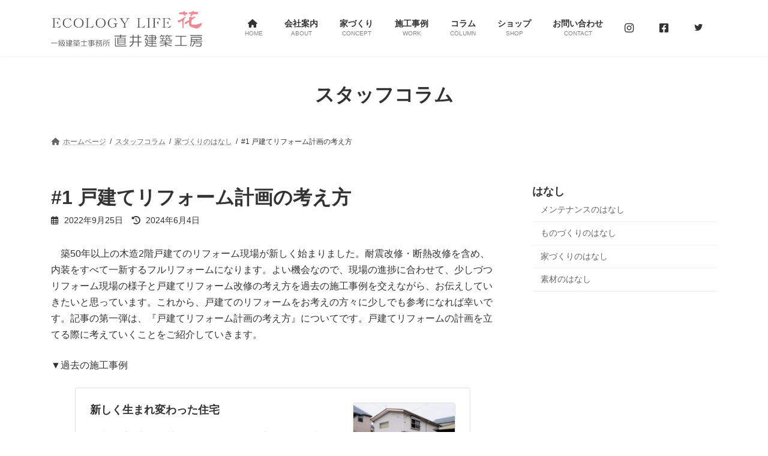

--- FILE ---
content_type: text/html; charset=UTF-8
request_url: https://ecohana.com/column/renovation-plan/
body_size: 39906
content:
<!DOCTYPE html><html lang=ja><head><meta charset="utf-8"><meta http-equiv="X-UA-Compatible" content="IE=edge"><meta name="viewport" content="width=device-width, initial-scale=1"> <script async src="https://www.googletagmanager.com/gtag/js?id=G-CKM1C9X58P"></script><script>window.dataLayer=window.dataLayer||[];function gtag(){dataLayer.push(arguments);}gtag('js',new Date());gtag('config','G-CKM1C9X58P');</script> <title>#1 戸建てリフォーム計画の考え方 | エコロジーライフ花+直井建築工房</title><meta name='robots' content='max-image-preview:large'><link rel=alternate type=application/rss+xml title="エコロジーライフ花+直井建築工房 &raquo; フィード" href=https://ecohana.com/feed/ ><link rel=alternate type=application/rss+xml title="エコロジーライフ花+直井建築工房 &raquo; コメントフィード" href=https://ecohana.com/comments/feed/ ><link rel=alternate title="oEmbed (JSON)" type=application/json+oembed href="https://ecohana.com/wp-json/oembed/1.0/embed?url=https%3A%2F%2Fecohana.com%2Fcolumn%2Frenovation-plan%2F"><link rel=alternate title="oEmbed (XML)" type=text/xml+oembed href="https://ecohana.com/wp-json/oembed/1.0/embed?url=https%3A%2F%2Fecohana.com%2Fcolumn%2Frenovation-plan%2F&#038;format=xml"><meta name="description" content="　築50年以上の木造2階戸建てのリフォーム現場が新しく始まりました。耐震改修・断熱改修を含め、内装をすべて一新するフルリフォームになります。よい機会なので、現場の進捗に合わせて、少しづつリフォーム現場の様子と戸建てリフォーム改修の考え方を過去の施工事例を交えながら、お伝えしていきたいと思っています。これから、戸建てのリフォームをお考えの方々に少しでも参考になれば幸いです。記事の第一弾は、『戸建てリフォーム計画の考え方』についてです。戸建てリフォームの計画を立てる際に考えてい"><style id=wp-img-auto-sizes-contain-inline-css>img:is([sizes=auto i],[sizes^="auto," i]){contain-intrinsic-size:3000px 1500px}</style><link rel=preload id=sbi_styles-css-preload href='https://ecohana.com/ecohana/wp-content/plugins/instagram-feed/css/sbi-styles.min.css?ver=6.4.3' as=style onload="this.onload=null;this.rel='stylesheet'"><link rel=stylesheet id=sbi_styles-css href='https://ecohana.com/ecohana/wp-content/plugins/instagram-feed/css/sbi-styles.min.css?ver=6.4.3' media=print onload="this.media='all'; this.onload=null;"><style id=vkExUnit_common_style-css>/*<![CDATA[*/:root{--vk-color-border-hr:rgba(0,0,0,0.07);--vk-color-bg-accent:rgba(0,0,0,0.02);--vk-color-border-light:rgba(0,0,0,0.07);--vk-color-border-zuru:rgba(255,255,255,0.8);--vk-color-text-meta:#d44950;--vk-color-text-body:#555;--vk-color-text-link:#666;--vk-color-text-link-hover:#1e73be;--vk-size-radius:4px;--vk-size-radius-sm:2px;--vk-size-text:16px;--vk-size-text-meta:0.75rem;--vk-size-text-lg:1.313rem;--vk-size-text-sm:0.875rem;--vk-size-text-xs:0.75rem;--vk-margin-meta:0.5rem;--vk-margin-block-bottom:2rem}.veu_contentAddSection{display:block;clear:both;overflow:hidden;margin-top:var(--vk-margin-block-bottom);margin-bottom:var(--vk-margin-block-bottom)}.veu_contentAddSection:first-child{margin-top:0}.btn{white-space:inherit}.veu_socialSet-position-after{margin-top:3em}.veu_socialSet{margin-bottom:1.5em}.veu_socialSet
ul{display:flex}.veu_socialSet
li{width:50%;background:0 0;position:relative;display:block;overflow:visible;box-sizing:border-box}.veu_socialSet .sb_icon
.sb_icon_inner{display:block;overflow:hidden;width:100%;box-sizing:border-box;padding:5px
10px;border-radius:var(--vk-size-radius);color:#fff;text-decoration:none;line-height:100%;font-size:90%;text-align:left;border:none}.veu_socialSet .sb_icon .sb_icon_inner:hover{box-shadow:none;transform:translateY(2px);cursor:pointer;transition:all .3s ease-in-out;-webkit-transition:all .3s ease-in-out;-moz-transition:all .3s ease-in-out}.veu_socialSet .sb_icon .sb_icon_inner
.sns_txt{position:relative;top:-1px}.veu_socialSet .sb_icon .sb_icon_inner
.icon_sns{font-size:100%;padding:5px
8px 5px 0;display:inline-block}.veu_socialSet .sb_facebook
a{background:#1877f2;box-shadow:0 2px 0 #344e84}.veu_socialSet .sb_x_twitter
a{background:#0f1419;box-shadow:0 2px 0 #000}.veu_count_sns_fb{position:absolute;bottom:5px;right:5px;font-size:77%;line-height:1;font-weight:700}.veu_socialSet.veu_contentAddSection
ul{margin:0;padding:0}.veu_socialSet.veu_contentAddSection ul
li{margin:3px;padding:0}[class^=vk_icon_w_r_sns_]{text-transform:none;font-weight:400;font-style:normal;font-variant:normal;font-family:vk_sns;line-height:1;speak:none;-webkit-font-smoothing:antialiased;-moz-osx-font-smoothing:grayscale}.vk_icon_w_r_sns_fb:before{content:"\e600"}.vk_icon_w_r_sns_x_twitter:before{content:"\e606"}.page_top_btn{position:fixed;right:2%;bottom:3%;z-index:99999;width:40px;height:38px;color:transparent;border:none;background:rgba(0,0,0,.8);box-shadow:0 0 0 1px rgba(255,255,255,.8),0 0 0 2px rgba(0,0,0,.8);background-image:var(--ver_page_top_button_url);background-size:50%;background-repeat:no-repeat;background-position:center;opacity:0;transition:opacity .3s;text-decoration:none}.page_top_btn:hover{transition:opacity .3s;color:transparent;text-decoration:none}.scrolled
.page_top_btn{display:block;opacity:1;color:transparent}.veu_banner{text-align:center;display:block;overflow:hidden}@media (max-width:767px){.veu_socialSet
ul{flex-wrap:wrap}.veu_socialSet
li{width:calc(50% - 6px)}.veu_socialSet
.veu_count_sns_fb{bottom:2px}.veu_socialSet .sb_icon
a{padding:8px
10px}.veu_socialSet.veu_contentAddSection ul
li{margin-bottom:9px}}/*]]>*/</style><style id=vkExUnit_common_style-inline-css>/*<![CDATA[*/.grecaptcha-badge{bottom:85px !important}.veu_promotion-alert__content--text{border:1px
solid rgba(0,0,0,0.125);padding:0.5em 1em;border-radius:var(--vk-size-radius);margin-bottom:var(--vk-margin-block-bottom);font-size:0.875rem}.veu_promotion-alert__content--text p:last-of-type{margin-bottom:0;margin-top:0}:root{--ver_page_top_button_url:url(https://ecohana.com/ecohana/wp-content/plugins/vk-all-in-one-expansion-unit/assets/images/to-top-btn-icon.svg)}@font-face{font-weight:normal;font-style:normal;font-family:"vk_sns";src:url("https://ecohana.com/ecohana/wp-content/plugins/vk-all-in-one-expansion-unit/inc/sns/icons/fonts/vk_sns.eot?-bq20cj");src:url("https://ecohana.com/ecohana/wp-content/plugins/vk-all-in-one-expansion-unit/inc/sns/icons/fonts/vk_sns.eot?#iefix-bq20cj") format("embedded-opentype"),url("https://ecohana.com/ecohana/wp-content/plugins/vk-all-in-one-expansion-unit/inc/sns/icons/fonts/vk_sns.woff?-bq20cj") format("woff"),url("https://ecohana.com/ecohana/wp-content/plugins/vk-all-in-one-expansion-unit/inc/sns/icons/fonts/vk_sns.ttf?-bq20cj") format("truetype"),url("https://ecohana.com/ecohana/wp-content/plugins/vk-all-in-one-expansion-unit/inc/sns/icons/fonts/vk_sns.svg?-bq20cj#vk_sns") format("svg")}/*]]>*/</style><style id=vk-header-top-css></style><style id=vk-header-top-inline-css>.header-top{background-color:#fcfcfc;border-bottom:1px solid #f5f5f5}</style><style id=wp-block-library-inline-css>/*<![CDATA[*/:root{--wp-block-synced-color:#7a00df;--wp-block-synced-color--rgb:122,0,223;--wp-bound-block-color:var(--wp-block-synced-color);--wp-editor-canvas-background:#ddd;--wp-admin-theme-color:#007cba;--wp-admin-theme-color--rgb:0,124,186;--wp-admin-theme-color-darker-10:#006ba1;--wp-admin-theme-color-darker-10--rgb:0,107,160.5;--wp-admin-theme-color-darker-20:#005a87;--wp-admin-theme-color-darker-20--rgb:0,90,135;--wp-admin-border-width-focus:2px}@media (min-resolution:192dpi){:root{--wp-admin-border-width-focus:1.5px}}.wp-element-button{cursor:pointer}:root .has-very-light-gray-background-color{background-color:#eee}:root .has-very-dark-gray-background-color{background-color:#313131}:root .has-very-light-gray-color{color:#eee}:root .has-very-dark-gray-color{color:#313131}:root .has-vivid-green-cyan-to-vivid-cyan-blue-gradient-background{background:linear-gradient(135deg,#00d084,#0693e3)}:root .has-purple-crush-gradient-background{background:linear-gradient(135deg,#34e2e4,#4721fb 50%,#ab1dfe)}:root .has-hazy-dawn-gradient-background{background:linear-gradient(135deg,#faaca8,#dad0ec)}:root .has-subdued-olive-gradient-background{background:linear-gradient(135deg,#fafae1,#67a671)}:root .has-atomic-cream-gradient-background{background:linear-gradient(135deg,#fdd79a,#004a59)}:root .has-nightshade-gradient-background{background:linear-gradient(135deg,#330968,#31cdcf)}:root .has-midnight-gradient-background{background:linear-gradient(135deg,#020381,#2874fc)}:root{--wp--preset--font-size--normal:16px;--wp--preset--font-size--huge:42px}.has-regular-font-size{font-size:1em}.has-larger-font-size{font-size:2.625em}.has-normal-font-size{font-size:var(--wp--preset--font-size--normal)}.has-huge-font-size{font-size:var(--wp--preset--font-size--huge)}.has-text-align-center{text-align:center}.has-text-align-left{text-align:left}.has-text-align-right{text-align:right}.has-fit-text{white-space:nowrap!important}#end-resizable-editor-section{display:none}.aligncenter{clear:both}.items-justified-left{justify-content:flex-start}.items-justified-center{justify-content:center}.items-justified-right{justify-content:flex-end}.items-justified-space-between{justify-content:space-between}.screen-reader-text{border:0;clip-path:inset(50%);height:1px;margin:-1px;overflow:hidden;padding:0;position:absolute;width:1px;word-wrap:normal!important}.screen-reader-text:focus{background-color:#ddd;clip-path:none;color:#444;display:block;font-size:1em;height:auto;left:5px;line-height:normal;padding:15px
23px 14px;text-decoration:none;top:5px;width:auto;z-index:100000}html :where(.has-border-color){border-style:solid}html :where([style*=border-top-color]){border-top-style:solid}html :where([style*=border-right-color]){border-right-style:solid}html :where([style*=border-bottom-color]){border-bottom-style:solid}html :where([style*=border-left-color]){border-left-style:solid}html :where([style*=border-width]){border-style:solid}html :where([style*=border-top-width]){border-top-style:solid}html :where([style*=border-right-width]){border-right-style:solid}html :where([style*=border-bottom-width]){border-bottom-style:solid}html :where([style*=border-left-width]){border-left-style:solid}html :where(img[class*=wp-image-]){height:auto;max-width:100%}:where(figure){margin:0
0 1em}html :where(.is-position-sticky){--wp-admin--admin-bar--position-offset:var(--wp-admin--admin-bar--height,0px)}@media screen and (max-width:600px){html:where(.is-position-sticky){--wp-admin--admin-bar--position-offset:0px}}.wp-block-group:is(.alignfull,.alignwide).vk-bg-offset>.vk_outer>div>.vk_outer_container,.wp-block-group:is(.alignfull,.alignwide).vk-bg-offset>div[class*=__inner-container]{max-width:calc(var(--vk-width-container) - var(--vk-width-container-padding)*4)}@media(min-width: 992px){.wp-block-group:is(.alignfull,.alignwide).vk-bg-offset>.vk_outer>div>.vk_outer_container,.wp-block-group:is(.alignfull,.alignwide).vk-bg-offset>div[class*=__inner-container]{max-width:calc(var(--vk-width-container) - var(--vk-width-container-padding)*2)}}.vk-bg-offset{position:relative}.vk-bg-offset>.wp-block-group__inner-container>div:where(:not(.wp-block-group__inner-container)),.vk-bg-offset>.wp-block-group__inner-container>p,.vk-bg-offset>.wp-block-group__inner-container>figure,.vk-bg-offset>div:where(:not(.wp-block-group__inner-container)),.vk-bg-offset>p,.vk-bg-offset>figure{position:relative;z-index:1}:is(.wp-block-cover,.vk_outer).vk-bg-offset-bg{position:absolute !important;height:100%;top:0;right:0;bottom:0;left:0}:is(.wp-block-cover,.vk_outer).vk-bg-offset-bg,.alignfull>:is(.wp-block-cover,.vk_outer).vk-bg-offset-bg{width:calc(100vw - var(--vk-width-bg-offset));max-width:calc(100vw - var(--vk-width-bg-offset))}:is(.wp-block-cover,.vk_outer).vk-bg-offset-bg.vk-bg-offset-bg--left{margin-left:var(--vk-width-bg-offset)}:is(.wp-block-cover,.vk_outer).vk-bg-offset-bg.vk-bg-offset-bg--right{margin-right:var(--vk-width-bg-offset)}@media(max-width: 575.98px){:is(.wp-block-cover,.vk_outer).vk-bg-offset-bg.vk-bg-offset-bg--no-offset-mobile{--vk-width-bg-offset:0}}@media(max-width: 991.98px){:is(.wp-block-cover,.vk_outer).vk-bg-offset-bg.vk-bg-offset-bg--no-offset-tablet{--vk-width-bg-offset:0}}.vk-bg-offset-bg--45{--vk-width-bg-offset:45vw}.vk-bg-offset-bg--40{--vk-width-bg-offset:40vw}.vk-bg-offset-bg--35{--vk-width-bg-offset:35vw}.vk-bg-offset-bg--30{--vk-width-bg-offset:30vw}.vk-bg-offset-bg--25{--vk-width-bg-offset:25vw}.vk-bg-offset-bg--20{--vk-width-bg-offset:20vw}.vk-bg-offset-bg--15{--vk-width-bg-offset:15vw}.vk-bg-offset-bg--10{--vk-width-bg-offset:10vw}.vk-bg-offset-bg--5{--vk-width-bg-offset:5vw}.vk-top-offset{z-index:1;position:relative}.vk-top-offset--lg{margin:-14rem auto 0}.vk-top-offset--md{margin:-7rem auto 0}.vk-top-offset--sm{margin:-3.5rem auto 0}.vk-block-top-over-lg{margin:-14rem auto 0;z-index:1;position:relative}.wp-block-group[class*=wp-container-]>.vk-block-top-over-lg{margin-block-start:-15.5rem}body .container .is-layout-flow.wp-block-group>.vk-block-top-over-lg{margin-block-start:-14rem}.vk-block-top-over-md{margin:-7rem auto 0;z-index:1;position:relative}.vk-block-top-over-sm{margin:-3.5rem auto 0;z-index:1;position:relative}.wp-block-group[class*=wp-container-]>.vk-block-top-over-lg{margin-block-start:-14rem}body .container .is-layout-flow.wp-block-group>.vk-block-top-over-lg{margin-block-start:-14rem}.vk-cols--reverse{flex-direction:row-reverse}.vk-cols--hasbtn{margin-bottom:0}.vk-cols--hasbtn>.row>.vk_gridColumn_item,.vk-cols--hasbtn>.wp-block-column{position:relative;padding-bottom:3em}.vk-cols--hasbtn>.row>.vk_gridColumn_item>.wp-block-buttons,.vk-cols--hasbtn>.row>.vk_gridColumn_item>.vk_button,.vk-cols--hasbtn>.wp-block-column>.wp-block-buttons,.vk-cols--hasbtn>.wp-block-column>.vk_button{position:absolute;bottom:0;width:100%}.vk-cols--fit.wp-block-columns{gap:0}.vk-cols--fit.wp-block-columns,.vk-cols--fit.wp-block-columns:not(.is-not-stacked-on-mobile){margin-top:0;margin-bottom:0;justify-content:space-between}.vk-cols--fit.wp-block-columns>.wp-block-column *:last-child,.vk-cols--fit.wp-block-columns:not(.is-not-stacked-on-mobile)>.wp-block-column *:last-child{margin-bottom:0}.vk-cols--fit.wp-block-columns>.wp-block-column>.wp-block-cover,.vk-cols--fit.wp-block-columns:not(.is-not-stacked-on-mobile)>.wp-block-column>.wp-block-cover{margin-top:0}.vk-cols--fit.wp-block-columns.has-background,.vk-cols--fit.wp-block-columns:not(.is-not-stacked-on-mobile).has-background{padding:0}@media(max-width: 599px){.vk-cols--fit.wp-block-columns:not(.has-background)>.wp-block-column:not(.has-background),.vk-cols--fit.wp-block-columns:not(.is-not-stacked-on-mobile):not(.has-background)>.wp-block-column:not(.has-background){padding-left:0 !important;padding-right:0 !important}}@media(min-width: 782px){.vk-cols--fit.wp-block-columns .block-editor-block-list__block.wp-block-column:not(:first-child),.vk-cols--fit.wp-block-columns>.wp-block-column:not(:first-child),.vk-cols--fit.wp-block-columns:not(.is-not-stacked-on-mobile) .block-editor-block-list__block.wp-block-column:not(:first-child),.vk-cols--fit.wp-block-columns:not(.is-not-stacked-on-mobile)>.wp-block-column:not(:first-child){margin-left:0}}@media(min-width: 600px)and (max-width: 781px){.vk-cols--fit.wp-block-columns .wp-block-column:nth-child(2n),.vk-cols--fit.wp-block-columns:not(.is-not-stacked-on-mobile) .wp-block-column:nth-child(2n){margin-left:0}.vk-cols--fit.wp-block-columns .wp-block-column:not(:only-child),.vk-cols--fit.wp-block-columns:not(.is-not-stacked-on-mobile) .wp-block-column:not(:only-child){flex-basis:50% !important}}.vk-cols--fit--gap1.wp-block-columns{gap:1px}@media(min-width: 600px)and (max-width: 781px){.vk-cols--fit--gap1.wp-block-columns .wp-block-column:not(:only-child){flex-basis:calc(50% - 1px) !important}}.vk-cols--fit.vk-cols--grid>.block-editor-block-list__block,.vk-cols--fit.vk-cols--grid>.wp-block-column,.vk-cols--fit.vk-cols--grid:not(.is-not-stacked-on-mobile)>.block-editor-block-list__block,.vk-cols--fit.vk-cols--grid:not(.is-not-stacked-on-mobile)>.wp-block-column{flex-basis:50%;box-sizing:border-box}@media(max-width: 599px){.vk-cols--fit.vk-cols--grid.vk-cols--grid--alignfull>.wp-block-column:nth-child(2)>.wp-block-cover,.vk-cols--fit.vk-cols--grid:not(.is-not-stacked-on-mobile).vk-cols--grid--alignfull>.wp-block-column:nth-child(2)>.wp-block-cover{width:100vw;margin-right:calc((100% - 100vw)/2);margin-left:calc((100% - 100vw)/2)}}@media(min-width: 600px){.vk-cols--fit.vk-cols--grid.vk-cols--grid--alignfull>.wp-block-column:nth-child(2)>.wp-block-cover,.vk-cols--fit.vk-cols--grid:not(.is-not-stacked-on-mobile).vk-cols--grid--alignfull>.wp-block-column:nth-child(2)>.wp-block-cover{margin-right:calc(100% - 50vw);width:50vw}}@media(min-width: 600px){.vk-cols--fit.vk-cols--grid.vk-cols--grid--alignfull.vk-cols--reverse>.wp-block-column,.vk-cols--fit.vk-cols--grid:not(.is-not-stacked-on-mobile).vk-cols--grid--alignfull.vk-cols--reverse>.wp-block-column{margin-left:0;margin-right:0}.vk-cols--fit.vk-cols--grid.vk-cols--grid--alignfull.vk-cols--reverse>.wp-block-column:nth-child(2)>.wp-block-cover,.vk-cols--fit.vk-cols--grid:not(.is-not-stacked-on-mobile).vk-cols--grid--alignfull.vk-cols--reverse>.wp-block-column:nth-child(2)>.wp-block-cover{margin-left:calc(100% - 50vw)}}.vk-cols--menu h2,.vk-cols--menu h3,.vk-cols--menu h4,.vk-cols--menu
h5{margin-bottom:.2em;text-shadow:#000 0 0 10px}.vk-cols--menu h2:first-child,.vk-cols--menu h3:first-child,.vk-cols--menu h4:first-child,.vk-cols--menu h5:first-child{margin-top:0}.vk-cols--menu
p{margin-bottom:1rem;text-shadow:#000 0 0 10px}.vk-cols--menu .wp-block-cover__inner-container:last-child{margin-bottom:0}.vk-cols--fitbnrs .wp-block-column .wp-block-cover:hover
img{filter:unset}.vk-cols--fitbnrs .wp-block-column .wp-block-cover:hover{background-color:unset}.vk-cols--fitbnrs .wp-block-column .wp-block-cover:hover .wp-block-cover__image-background{filter:unset !important}.vk-cols--fitbnrs .wp-block-cover__inner-container{position:absolute;height:100%;width:100%}.vk-cols--fitbnrs
.vk_button{height:100%;margin:0}.vk-cols--fitbnrs .vk_button .vk_button_btn,.vk-cols--fitbnrs .vk_button
.btn{height:100%;width:100%;border:none;box-shadow:none;background-color:unset !important;transition:unset}.vk-cols--fitbnrs .vk_button .vk_button_btn:hover,.vk-cols--fitbnrs .vk_button .btn:hover{transition:unset}.vk-cols--fitbnrs .vk_button .vk_button_btn:after,.vk-cols--fitbnrs .vk_button .btn:after{border:none}.vk-cols--fitbnrs .vk_button
.vk_button_link_txt{width:100%;position:absolute;top:50%;left:50%;transform:translateY(-50%) translateX(-50%);font-size:2rem;text-shadow:#000 0 0 10px}.vk-cols--fitbnrs .vk_button
.vk_button_link_subCaption{width:100%;position:absolute;top:calc(50% + 2.2em);left:50%;transform:translateY(-50%) translateX(-50%);text-shadow:#000 0 0 10px}@media(min-width: 992px){.vk-cols--media.wp-block-columns{gap:3rem}}.vk-fit-map
figure{margin-bottom:0}.vk-fit-map
iframe{position:relative;margin-bottom:0;display:block;max-height:400px;width:100vw}.vk-fit-map:is(.alignfull,.alignwide) div{max-width:100%}.vk-table--th--width25 :where(tr>*:first-child){width:25%}.vk-table--th--width30 :where(tr>*:first-child){width:30%}.vk-table--th--width35 :where(tr>*:first-child){width:35%}.vk-table--th--width40 :where(tr>*:first-child){width:40%}.vk-table--th--bg-bright :where(tr>*:first-child){background-color:var(--wp--preset--color--bg-secondary, rgba(0, 0, 0, 0.05))}@media(max-width: 599px){.vk-table--mobile-block :is(th,td){width:100%;display:block}.vk-table--mobile-block.wp-block-table table :is(th,td){border-top:none}}.vk-table--width--th25 :where(tr>*:first-child){width:25%}.vk-table--width--th30 :where(tr>*:first-child){width:30%}.vk-table--width--th35 :where(tr>*:first-child){width:35%}.vk-table--width--th40 :where(tr>*:first-child){width:40%}.no-margin{margin:0}@media(max-width: 599px){.wp-block-image.vk-aligncenter--mobile>.alignright{float:none;margin-left:auto;margin-right:auto}.vk-no-padding-horizontal--mobile{padding-left:0 !important;padding-right:0 !important}}:root{--wp--preset--color--vk-color-primary:#8b9474}:root{--vk-color-primary:var(--wp--preset--color--vk-color-primary)}:root{--wp--preset--color--vk-color-primary-dark:#6f765d}:root{--vk-color-primary-dark:var(--wp--preset--color--vk-color-primary-dark)}:root{--wp--preset--color--vk-color-primary-vivid:#99a380}:root{--vk-color-primary-vivid:var(--wp--preset--color--vk-color-primary-vivid)}:root{--wp--preset--color--vk-color-custom-1:#f5a65b}:root{--vk-color-custom-1:var(--wp--preset--color--vk-color-custom-1)}:root{--wp--preset--color--vk-color-custom-2:#6cae75}:root{--vk-color-custom-2:var(--wp--preset--color--vk-color-custom-2)}:root{--wp--preset--color--vk-color-custom-3:#c1cc99}:root{--vk-color-custom-3:var(--wp--preset--color--vk-color-custom-3)}:root{--wp--preset--color--vk-color-custom-4:#8b9474}:root{--vk-color-custom-4:var(--wp--preset--color--vk-color-custom-4)}:root{--wp--preset--color--vk-color-custom-5:#333}:root{--vk-color-custom-5:var(--wp--preset--color--vk-color-custom-5)}/*]]>*/</style><style id=wp-block-heading-inline-css>h1:where(.wp-block-heading).has-background,h2:where(.wp-block-heading).has-background,h3:where(.wp-block-heading).has-background,h4:where(.wp-block-heading).has-background,h5:where(.wp-block-heading).has-background,h6:where(.wp-block-heading).has-background{padding:1.25em 2.375em}h1.has-text-align-left[style*=writing-mode]:where([style*=vertical-lr]),h1.has-text-align-right[style*=writing-mode]:where([style*=vertical-rl]),h2.has-text-align-left[style*=writing-mode]:where([style*=vertical-lr]),h2.has-text-align-right[style*=writing-mode]:where([style*=vertical-rl]),h3.has-text-align-left[style*=writing-mode]:where([style*=vertical-lr]),h3.has-text-align-right[style*=writing-mode]:where([style*=vertical-rl]),h4.has-text-align-left[style*=writing-mode]:where([style*=vertical-lr]),h4.has-text-align-right[style*=writing-mode]:where([style*=vertical-rl]),h5.has-text-align-left[style*=writing-mode]:where([style*=vertical-lr]),h5.has-text-align-right[style*=writing-mode]:where([style*=vertical-rl]),h6.has-text-align-left[style*=writing-mode]:where([style*=vertical-lr]),h6.has-text-align-right[style*=writing-mode]:where([style*=vertical-rl]){rotate:180deg}</style><style id=wp-block-image-inline-css>/*<![CDATA[*/.wp-block-image>a,.wp-block-image>figure>a{display:inline-block}.wp-block-image
img{box-sizing:border-box;height:auto;max-width:100%;vertical-align:bottom}@media not (prefers-reduced-motion){.wp-block-image
img.hide{visibility:hidden}.wp-block-image
img.show{animation:show-content-image .4s}}.wp-block-image[style*=border-radius] img,.wp-block-image[style*=border-radius]>a{border-radius:inherit}.wp-block-image.has-custom-border
img{box-sizing:border-box}.wp-block-image.aligncenter{text-align:center}.wp-block-image.alignfull>a,.wp-block-image.alignwide>a{width:100%}.wp-block-image.alignfull img,.wp-block-image.alignwide
img{height:auto;width:100%}.wp-block-image .aligncenter,.wp-block-image .alignleft,.wp-block-image .alignright,.wp-block-image.aligncenter,.wp-block-image.alignleft,.wp-block-image.alignright{display:table}.wp-block-image .aligncenter>figcaption,.wp-block-image .alignleft>figcaption,.wp-block-image .alignright>figcaption,.wp-block-image.aligncenter>figcaption,.wp-block-image.alignleft>figcaption,.wp-block-image.alignright>figcaption{caption-side:bottom;display:table-caption}.wp-block-image
.alignleft{float:left;margin:.5em 1em .5em 0}.wp-block-image
.alignright{float:right;margin:.5em 0 .5em 1em}.wp-block-image
.aligncenter{margin-left:auto;margin-right:auto}.wp-block-image :where(figcaption){margin-bottom:1em;margin-top:.5em}.wp-block-image.is-style-circle-mask
img{border-radius:9999px}@supports ((-webkit-mask-image:none) or (mask-image:none)) or (-webkit-mask-image:none){.wp-block-image.is-style-circle-mask
img{border-radius:0;-webkit-mask-image:url('data:image/svg+xml;utf8,<svg viewBox="0 0 100 100" xmlns=http://www.w3.org/2000/svg><circle cx=50 cy=50 r=50 /></svg>');mask-image:url('data:image/svg+xml;utf8,<svg viewBox="0 0 100 100" xmlns=http://www.w3.org/2000/svg><circle cx=50 cy=50 r=50 /></svg>');mask-mode:alpha;-webkit-mask-position:center;mask-position:center;-webkit-mask-repeat:no-repeat;mask-repeat:no-repeat;-webkit-mask-size:contain;mask-size:contain}}:root :where(.wp-block-image.is-style-rounded img,.wp-block-image .is-style-rounded img){border-radius:9999px}.wp-block-image
figure{margin:0}.wp-lightbox-container{display:flex;flex-direction:column;position:relative}.wp-lightbox-container
img{cursor:zoom-in}.wp-lightbox-container img:hover+button{opacity:1}.wp-lightbox-container
button{align-items:center;backdrop-filter:blur(16px) saturate(180%);background-color:#5a5a5a40;border:none;border-radius:4px;cursor:zoom-in;display:flex;height:20px;justify-content:center;opacity:0;padding:0;position:absolute;right:16px;text-align:center;top:16px;width:20px;z-index:100}@media not (prefers-reduced-motion){.wp-lightbox-container
button{transition:opacity .2s ease}}.wp-lightbox-container button:focus-visible{outline:3px
auto #5a5a5a40;outline:3px
auto -webkit-focus-ring-color;outline-offset:3px}.wp-lightbox-container button:hover{cursor:pointer;opacity:1}.wp-lightbox-container button:focus{opacity:1}.wp-lightbox-container button:focus,.wp-lightbox-container button:hover,.wp-lightbox-container button:not(:hover):not(:active):not(.has-background){background-color:#5a5a5a40;border:none}.wp-lightbox-overlay{box-sizing:border-box;cursor:zoom-out;height:100vh;left:0;overflow:hidden;position:fixed;top:0;visibility:hidden;width:100%;z-index:100000}.wp-lightbox-overlay .close-button{align-items:center;cursor:pointer;display:flex;justify-content:center;min-height:40px;min-width:40px;padding:0;position:absolute;right:calc(env(safe-area-inset-right) + 16px);top:calc(env(safe-area-inset-top) + 16px);z-index:5000000}.wp-lightbox-overlay .close-button:focus,.wp-lightbox-overlay .close-button:hover,.wp-lightbox-overlay .close-button:not(:hover):not(:active):not(.has-background){background:none;border:none}.wp-lightbox-overlay .lightbox-image-container{height:var(--wp--lightbox-container-height);left:50%;overflow:hidden;position:absolute;top:50%;transform:translate(-50%,-50%);transform-origin:top left;width:var(--wp--lightbox-container-width);z-index:9999999999}.wp-lightbox-overlay .wp-block-image{align-items:center;box-sizing:border-box;display:flex;height:100%;justify-content:center;margin:0;position:relative;transform-origin:0 0;width:100%;z-index:3000000}.wp-lightbox-overlay .wp-block-image
img{height:var(--wp--lightbox-image-height);min-height:var(--wp--lightbox-image-height);min-width:var(--wp--lightbox-image-width);width:var(--wp--lightbox-image-width)}.wp-lightbox-overlay .wp-block-image
figcaption{display:none}.wp-lightbox-overlay
button{background:none;border:none}.wp-lightbox-overlay
.scrim{background-color:#fff;height:100%;opacity:.9;position:absolute;width:100%;z-index:2000000}.wp-lightbox-overlay.active{visibility:visible}@media not (prefers-reduced-motion){.wp-lightbox-overlay.active{animation:turn-on-visibility .25s both}.wp-lightbox-overlay.active
img{animation:turn-on-visibility .35s both}.wp-lightbox-overlay.show-closing-animation:not(.active){animation:turn-off-visibility .35s both}.wp-lightbox-overlay.show-closing-animation:not(.active) img{animation:turn-off-visibility .25s both}.wp-lightbox-overlay.zoom.active{animation:none;opacity:1;visibility:visible}.wp-lightbox-overlay.zoom.active .lightbox-image-container{animation:lightbox-zoom-in .4s}.wp-lightbox-overlay.zoom.active .lightbox-image-container
img{animation:none}.wp-lightbox-overlay.zoom.active
.scrim{animation:turn-on-visibility .4s forwards}.wp-lightbox-overlay.zoom.show-closing-animation:not(.active){animation:none}.wp-lightbox-overlay.zoom.show-closing-animation:not(.active) .lightbox-image-container{animation:lightbox-zoom-out .4s}.wp-lightbox-overlay.zoom.show-closing-animation:not(.active) .lightbox-image-container
img{animation:none}.wp-lightbox-overlay.zoom.show-closing-animation:not(.active) .scrim{animation:turn-off-visibility .4s forwards}}@keyframes show-content-image{0%{visibility:hidden}99%{visibility:hidden}to{visibility:visible}}@keyframes turn-on-visibility{0%{opacity:0}to{opacity:1}}@keyframes turn-off-visibility{0%{opacity:1;visibility:visible}99%{opacity:0;visibility:visible}to{opacity:0;visibility:hidden}}@keyframes lightbox-zoom-in{0%{transform:translate(calc((-100vw + var(--wp--lightbox-scrollbar-width))/2 + var(--wp--lightbox-initial-left-position)),calc(-50vh + var(--wp--lightbox-initial-top-position))) scale(var(--wp--lightbox-scale))}to{transform:translate(-50%,-50%) scale(1)}}@keyframes lightbox-zoom-out{0%{transform:translate(-50%,-50%) scale(1);visibility:visible}99%{visibility:visible}to{transform:translate(calc((-100vw + var(--wp--lightbox-scrollbar-width))/2 + var(--wp--lightbox-initial-left-position)),calc(-50vh + var(--wp--lightbox-initial-top-position))) scale(var(--wp--lightbox-scale));visibility:hidden}}/*]]>*/</style><style id=wp-block-columns-inline-css>.wp-block-columns{box-sizing:border-box;display:flex;flex-wrap:wrap!important}@media (min-width:782px){.wp-block-columns{flex-wrap:nowrap!important}}.wp-block-columns{align-items:normal!important}.wp-block-columns.are-vertically-aligned-top{align-items:flex-start}.wp-block-columns.are-vertically-aligned-center{align-items:center}.wp-block-columns.are-vertically-aligned-bottom{align-items:flex-end}@media (max-width:781px){.wp-block-columns:not(.is-not-stacked-on-mobile)>.wp-block-column{flex-basis:100%!important}}@media (min-width:782px){.wp-block-columns:not(.is-not-stacked-on-mobile)>.wp-block-column{flex-basis:0;flex-grow:1}.wp-block-columns:not(.is-not-stacked-on-mobile)>.wp-block-column[style*=flex-basis]{flex-grow:0}}.wp-block-columns.is-not-stacked-on-mobile{flex-wrap:nowrap!important}.wp-block-columns.is-not-stacked-on-mobile>.wp-block-column{flex-basis:0;flex-grow:1}.wp-block-columns.is-not-stacked-on-mobile>.wp-block-column[style*=flex-basis]{flex-grow:0}:where(.wp-block-columns){margin-bottom:1.75em}:where(.wp-block-columns.has-background){padding:1.25em 2.375em}.wp-block-column{flex-grow:1;min-width:0;overflow-wrap:break-word;word-break:break-word}.wp-block-column.is-vertically-aligned-top{align-self:flex-start}.wp-block-column.is-vertically-aligned-center{align-self:center}.wp-block-column.is-vertically-aligned-bottom{align-self:flex-end}.wp-block-column.is-vertically-aligned-stretch{align-self:stretch}.wp-block-column.is-vertically-aligned-bottom,.wp-block-column.is-vertically-aligned-center,.wp-block-column.is-vertically-aligned-top{width:100%}</style><style id=wp-block-embed-inline-css>.wp-block-embed.alignleft,.wp-block-embed.alignright,.wp-block[data-align=left]>[data-type="core/embed"],.wp-block[data-align=right]>[data-type="core/embed"]{max-width:360px;width:100%}.wp-block-embed.alignleft .wp-block-embed__wrapper,.wp-block-embed.alignright .wp-block-embed__wrapper,.wp-block[data-align=left]>[data-type="core/embed"] .wp-block-embed__wrapper,.wp-block[data-align=right]>[data-type="core/embed"] .wp-block-embed__wrapper{min-width:280px}.wp-block-cover .wp-block-embed{min-height:240px;min-width:320px}.wp-block-embed{overflow-wrap:break-word}.wp-block-embed :where(figcaption){margin-bottom:1em;margin-top:.5em}.wp-block-embed
iframe{max-width:100%}.wp-block-embed__wrapper{position:relative}.wp-embed-responsive .wp-has-aspect-ratio .wp-block-embed__wrapper:before{content:"";display:block;padding-top:50%}.wp-embed-responsive .wp-has-aspect-ratio
iframe{bottom:0;height:100%;left:0;position:absolute;right:0;top:0;width:100%}.wp-embed-responsive .wp-embed-aspect-21-9 .wp-block-embed__wrapper:before{padding-top:42.85%}.wp-embed-responsive .wp-embed-aspect-18-9 .wp-block-embed__wrapper:before{padding-top:50%}.wp-embed-responsive .wp-embed-aspect-16-9 .wp-block-embed__wrapper:before{padding-top:56.25%}.wp-embed-responsive .wp-embed-aspect-4-3 .wp-block-embed__wrapper:before{padding-top:75%}.wp-embed-responsive .wp-embed-aspect-1-1 .wp-block-embed__wrapper:before{padding-top:100%}.wp-embed-responsive .wp-embed-aspect-9-16 .wp-block-embed__wrapper:before{padding-top:177.77%}.wp-embed-responsive .wp-embed-aspect-1-2 .wp-block-embed__wrapper:before{padding-top:200%}</style><style id=wp-block-paragraph-inline-css>.is-small-text{font-size:.875em}.is-regular-text{font-size:1em}.is-large-text{font-size:2.25em}.is-larger-text{font-size:3em}.has-drop-cap:not(:focus):first-letter {float:left;font-size:8.4em;font-style:normal;font-weight:100;line-height:.68;margin:.05em .1em 0 0;text-transform:uppercase}body.rtl .has-drop-cap:not(:focus):first-letter {float:none;margin-left:.1em}p.has-drop-cap.has-background{overflow:hidden}:root :where(p.has-background){padding:1.25em 2.375em}:where(p.has-text-color:not(.has-link-color)) a{color:inherit}p.has-text-align-left[style*="writing-mode:vertical-lr"],p.has-text-align-right[style*="writing-mode:vertical-rl"]{rotate:180deg}</style><style id=wp-block-quote-inline-css>.wp-block-quote{box-sizing:border-box;overflow-wrap:break-word}.wp-block-quote.is-large:where(:not(.is-style-plain)),.wp-block-quote.is-style-large:where(:not(.is-style-plain)){margin-bottom:1em;padding:0
1em}.wp-block-quote.is-large:where(:not(.is-style-plain)) p,.wp-block-quote.is-style-large:where(:not(.is-style-plain)) p{font-size:1.5em;font-style:italic;line-height:1.6}.wp-block-quote.is-large:where(:not(.is-style-plain)) cite,.wp-block-quote.is-large:where(:not(.is-style-plain)) footer,.wp-block-quote.is-style-large:where(:not(.is-style-plain)) cite,.wp-block-quote.is-style-large:where(:not(.is-style-plain)) footer{font-size:1.125em;text-align:right}.wp-block-quote>cite{display:block}</style><style id=wp-block-social-links-inline-css>.wp-block-social-links{background:none;box-sizing:border-box;margin-left:0;padding-left:0;padding-right:0;text-indent:0}.wp-block-social-links .wp-social-link a,.wp-block-social-links .wp-social-link a:hover{border-bottom:0;box-shadow:none;text-decoration:none}.wp-block-social-links .wp-social-link
svg{height:1em;width:1em}.wp-block-social-links .wp-social-link span:not(.screen-reader-text){font-size:.65em;margin-left:.5em;margin-right:.5em}.wp-block-social-links.has-small-icon-size{font-size:16px}.wp-block-social-links,.wp-block-social-links.has-normal-icon-size{font-size:24px}.wp-block-social-links.has-large-icon-size{font-size:36px}.wp-block-social-links.has-huge-icon-size{font-size:48px}.wp-block-social-links.aligncenter{display:flex;justify-content:center}.wp-block-social-links.alignright{justify-content:flex-end}.wp-block-social-link{border-radius:9999px;display:block}@media not (prefers-reduced-motion){.wp-block-social-link{transition:transform .1s ease}}.wp-block-social-link{height:auto}.wp-block-social-link
a{align-items:center;display:flex;line-height:0}.wp-block-social-link:hover{transform:scale(1.1)}.wp-block-social-links .wp-block-social-link.wp-social-link{display:inline-block;margin:0;padding:0}.wp-block-social-links .wp-block-social-link.wp-social-link .wp-block-social-link-anchor,.wp-block-social-links .wp-block-social-link.wp-social-link .wp-block-social-link-anchor svg,.wp-block-social-links .wp-block-social-link.wp-social-link .wp-block-social-link-anchor:active,.wp-block-social-links .wp-block-social-link.wp-social-link .wp-block-social-link-anchor:hover,.wp-block-social-links .wp-block-social-link.wp-social-link .wp-block-social-link-anchor:visited{color:currentColor;fill:currentColor}:where(.wp-block-social-links:not(.is-style-logos-only)) .wp-social-link{background-color:#f0f0f0;color:#444}:where(.wp-block-social-links:not(.is-style-logos-only)) .wp-social-link-amazon{background-color:#f90;color:#fff}:where(.wp-block-social-links:not(.is-style-logos-only)) .wp-social-link-bandcamp{background-color:#1ea0c3;color:#fff}:where(.wp-block-social-links:not(.is-style-logos-only)) .wp-social-link-behance{background-color:#0757fe;color:#fff}:where(.wp-block-social-links:not(.is-style-logos-only)) .wp-social-link-bluesky{background-color:#0a7aff;color:#fff}:where(.wp-block-social-links:not(.is-style-logos-only)) .wp-social-link-codepen{background-color:#1e1f26;color:#fff}:where(.wp-block-social-links:not(.is-style-logos-only)) .wp-social-link-deviantart{background-color:#02e49b;color:#fff}:where(.wp-block-social-links:not(.is-style-logos-only)) .wp-social-link-discord{background-color:#5865f2;color:#fff}:where(.wp-block-social-links:not(.is-style-logos-only)) .wp-social-link-dribbble{background-color:#e94c89;color:#fff}:where(.wp-block-social-links:not(.is-style-logos-only)) .wp-social-link-dropbox{background-color:#4280ff;color:#fff}:where(.wp-block-social-links:not(.is-style-logos-only)) .wp-social-link-etsy{background-color:#f45800;color:#fff}:where(.wp-block-social-links:not(.is-style-logos-only)) .wp-social-link-facebook{background-color:#0866ff;color:#fff}:where(.wp-block-social-links:not(.is-style-logos-only)) .wp-social-link-fivehundredpx{background-color:#000;color:#fff}:where(.wp-block-social-links:not(.is-style-logos-only)) .wp-social-link-flickr{background-color:#0461dd;color:#fff}:where(.wp-block-social-links:not(.is-style-logos-only)) .wp-social-link-foursquare{background-color:#e65678;color:#fff}:where(.wp-block-social-links:not(.is-style-logos-only)) .wp-social-link-github{background-color:#24292d;color:#fff}:where(.wp-block-social-links:not(.is-style-logos-only)) .wp-social-link-goodreads{background-color:#eceadd;color:#382110}:where(.wp-block-social-links:not(.is-style-logos-only)) .wp-social-link-google{background-color:#ea4434;color:#fff}:where(.wp-block-social-links:not(.is-style-logos-only)) .wp-social-link-gravatar{background-color:#1d4fc4;color:#fff}:where(.wp-block-social-links:not(.is-style-logos-only)) .wp-social-link-instagram{background-color:#f00075;color:#fff}:where(.wp-block-social-links:not(.is-style-logos-only)) .wp-social-link-lastfm{background-color:#e21b24;color:#fff}:where(.wp-block-social-links:not(.is-style-logos-only)) .wp-social-link-linkedin{background-color:#0d66c2;color:#fff}:where(.wp-block-social-links:not(.is-style-logos-only)) .wp-social-link-mastodon{background-color:#3288d4;color:#fff}:where(.wp-block-social-links:not(.is-style-logos-only)) .wp-social-link-medium{background-color:#000;color:#fff}:where(.wp-block-social-links:not(.is-style-logos-only)) .wp-social-link-meetup{background-color:#f6405f;color:#fff}:where(.wp-block-social-links:not(.is-style-logos-only)) .wp-social-link-patreon{background-color:#000;color:#fff}:where(.wp-block-social-links:not(.is-style-logos-only)) .wp-social-link-pinterest{background-color:#e60122;color:#fff}:where(.wp-block-social-links:not(.is-style-logos-only)) .wp-social-link-pocket{background-color:#ef4155;color:#fff}:where(.wp-block-social-links:not(.is-style-logos-only)) .wp-social-link-reddit{background-color:#ff4500;color:#fff}:where(.wp-block-social-links:not(.is-style-logos-only)) .wp-social-link-skype{background-color:#0478d7;color:#fff}:where(.wp-block-social-links:not(.is-style-logos-only)) .wp-social-link-snapchat{background-color:#fefc00;color:#fff;stroke:#000}:where(.wp-block-social-links:not(.is-style-logos-only)) .wp-social-link-soundcloud{background-color:#ff5600;color:#fff}:where(.wp-block-social-links:not(.is-style-logos-only)) .wp-social-link-spotify{background-color:#1bd760;color:#fff}:where(.wp-block-social-links:not(.is-style-logos-only)) .wp-social-link-telegram{background-color:#2aabee;color:#fff}:where(.wp-block-social-links:not(.is-style-logos-only)) .wp-social-link-threads{background-color:#000;color:#fff}:where(.wp-block-social-links:not(.is-style-logos-only)) .wp-social-link-tiktok{background-color:#000;color:#fff}:where(.wp-block-social-links:not(.is-style-logos-only)) .wp-social-link-tumblr{background-color:#011835;color:#fff}:where(.wp-block-social-links:not(.is-style-logos-only)) .wp-social-link-twitch{background-color:#6440a4;color:#fff}:where(.wp-block-social-links:not(.is-style-logos-only)) .wp-social-link-twitter{background-color:#1da1f2;color:#fff}:where(.wp-block-social-links:not(.is-style-logos-only)) .wp-social-link-vimeo{background-color:#1eb7ea;color:#fff}:where(.wp-block-social-links:not(.is-style-logos-only)) .wp-social-link-vk{background-color:#4680c2;color:#fff}:where(.wp-block-social-links:not(.is-style-logos-only)) .wp-social-link-wordpress{background-color:#3499cd;color:#fff}:where(.wp-block-social-links:not(.is-style-logos-only)) .wp-social-link-whatsapp{background-color:#25d366;color:#fff}:where(.wp-block-social-links:not(.is-style-logos-only)) .wp-social-link-x{background-color:#000;color:#fff}:where(.wp-block-social-links:not(.is-style-logos-only)) .wp-social-link-yelp{background-color:#d32422;color:#fff}:where(.wp-block-social-links:not(.is-style-logos-only)) .wp-social-link-youtube{background-color:red;color:#fff}:where(.wp-block-social-links.is-style-logos-only) .wp-social-link{background:none}:where(.wp-block-social-links.is-style-logos-only) .wp-social-link
svg{height:1.25em;width:1.25em}:where(.wp-block-social-links.is-style-logos-only) .wp-social-link-amazon{color:#f90}:where(.wp-block-social-links.is-style-logos-only) .wp-social-link-bandcamp{color:#1ea0c3}:where(.wp-block-social-links.is-style-logos-only) .wp-social-link-behance{color:#0757fe}:where(.wp-block-social-links.is-style-logos-only) .wp-social-link-bluesky{color:#0a7aff}:where(.wp-block-social-links.is-style-logos-only) .wp-social-link-codepen{color:#1e1f26}:where(.wp-block-social-links.is-style-logos-only) .wp-social-link-deviantart{color:#02e49b}:where(.wp-block-social-links.is-style-logos-only) .wp-social-link-discord{color:#5865f2}:where(.wp-block-social-links.is-style-logos-only) .wp-social-link-dribbble{color:#e94c89}:where(.wp-block-social-links.is-style-logos-only) .wp-social-link-dropbox{color:#4280ff}:where(.wp-block-social-links.is-style-logos-only) .wp-social-link-etsy{color:#f45800}:where(.wp-block-social-links.is-style-logos-only) .wp-social-link-facebook{color:#0866ff}:where(.wp-block-social-links.is-style-logos-only) .wp-social-link-fivehundredpx{color:#000}:where(.wp-block-social-links.is-style-logos-only) .wp-social-link-flickr{color:#0461dd}:where(.wp-block-social-links.is-style-logos-only) .wp-social-link-foursquare{color:#e65678}:where(.wp-block-social-links.is-style-logos-only) .wp-social-link-github{color:#24292d}:where(.wp-block-social-links.is-style-logos-only) .wp-social-link-goodreads{color:#382110}:where(.wp-block-social-links.is-style-logos-only) .wp-social-link-google{color:#ea4434}:where(.wp-block-social-links.is-style-logos-only) .wp-social-link-gravatar{color:#1d4fc4}:where(.wp-block-social-links.is-style-logos-only) .wp-social-link-instagram{color:#f00075}:where(.wp-block-social-links.is-style-logos-only) .wp-social-link-lastfm{color:#e21b24}:where(.wp-block-social-links.is-style-logos-only) .wp-social-link-linkedin{color:#0d66c2}:where(.wp-block-social-links.is-style-logos-only) .wp-social-link-mastodon{color:#3288d4}:where(.wp-block-social-links.is-style-logos-only) .wp-social-link-medium{color:#000}:where(.wp-block-social-links.is-style-logos-only) .wp-social-link-meetup{color:#f6405f}:where(.wp-block-social-links.is-style-logos-only) .wp-social-link-patreon{color:#000}:where(.wp-block-social-links.is-style-logos-only) .wp-social-link-pinterest{color:#e60122}:where(.wp-block-social-links.is-style-logos-only) .wp-social-link-pocket{color:#ef4155}:where(.wp-block-social-links.is-style-logos-only) .wp-social-link-reddit{color:#ff4500}:where(.wp-block-social-links.is-style-logos-only) .wp-social-link-skype{color:#0478d7}:where(.wp-block-social-links.is-style-logos-only) .wp-social-link-snapchat{color:#fff;stroke:#000}:where(.wp-block-social-links.is-style-logos-only) .wp-social-link-soundcloud{color:#ff5600}:where(.wp-block-social-links.is-style-logos-only) .wp-social-link-spotify{color:#1bd760}:where(.wp-block-social-links.is-style-logos-only) .wp-social-link-telegram{color:#2aabee}:where(.wp-block-social-links.is-style-logos-only) .wp-social-link-threads{color:#000}:where(.wp-block-social-links.is-style-logos-only) .wp-social-link-tiktok{color:#000}:where(.wp-block-social-links.is-style-logos-only) .wp-social-link-tumblr{color:#011835}:where(.wp-block-social-links.is-style-logos-only) .wp-social-link-twitch{color:#6440a4}:where(.wp-block-social-links.is-style-logos-only) .wp-social-link-twitter{color:#1da1f2}:where(.wp-block-social-links.is-style-logos-only) .wp-social-link-vimeo{color:#1eb7ea}:where(.wp-block-social-links.is-style-logos-only) .wp-social-link-vk{color:#4680c2}:where(.wp-block-social-links.is-style-logos-only) .wp-social-link-whatsapp{color:#25d366}:where(.wp-block-social-links.is-style-logos-only) .wp-social-link-wordpress{color:#3499cd}:where(.wp-block-social-links.is-style-logos-only) .wp-social-link-x{color:#000}:where(.wp-block-social-links.is-style-logos-only) .wp-social-link-yelp{color:#d32422}:where(.wp-block-social-links.is-style-logos-only) .wp-social-link-youtube{color:red}.wp-block-social-links.is-style-pill-shape .wp-social-link{width:auto}:root :where(.wp-block-social-links .wp-social-link a){padding:.25em}:root :where(.wp-block-social-links.is-style-logos-only .wp-social-link a){padding:0}:root :where(.wp-block-social-links.is-style-pill-shape .wp-social-link a){padding-left:.6666666667em;padding-right:.6666666667em}.wp-block-social-links:not(.has-icon-color):not(.has-icon-background-color) .wp-social-link-snapchat .wp-block-social-link-label{color:#000}</style><link rel=preload id=vk-blocks/spacer-css-preload href='https://ecohana.com/ecohana/wp-content/plugins/vk-blocks-pro/build/spacer/style.css?ver=1.76.2.0' as=style onload="this.onload=null;this.rel='stylesheet'"><link rel=stylesheet id=vk-blocks/spacer-css href='https://ecohana.com/ecohana/wp-content/plugins/vk-blocks-pro/build/spacer/style.css?ver=1.76.2.0' media=print onload="this.media='all'; this.onload=null;"><link rel=preload id=vk-blocks/table-of-contents-new-css-preload href='https://ecohana.com/ecohana/wp-content/plugins/vk-blocks-pro/build/_pro/table-of-contents-new/style.css?ver=1.76.2.0' as=style onload="this.onload=null;this.rel='stylesheet'"><link rel=stylesheet id=vk-blocks/table-of-contents-new-css href='https://ecohana.com/ecohana/wp-content/plugins/vk-blocks-pro/build/_pro/table-of-contents-new/style.css?ver=1.76.2.0' media=print onload="this.media='all'; this.onload=null;"><style id=global-styles-inline-css>/*<![CDATA[*/:root{--wp--preset--aspect-ratio--square:1;--wp--preset--aspect-ratio--4-3:4/3;--wp--preset--aspect-ratio--3-4:3/4;--wp--preset--aspect-ratio--3-2:3/2;--wp--preset--aspect-ratio--2-3:2/3;--wp--preset--aspect-ratio--16-9:16/9;--wp--preset--aspect-ratio--9-16:9/16;--wp--preset--color--black:#000;--wp--preset--color--cyan-bluish-gray:#abb8c3;--wp--preset--color--white:#fff;--wp--preset--color--pale-pink:#f78da7;--wp--preset--color--vivid-red:#cf2e2e;--wp--preset--color--luminous-vivid-orange:#ff6900;--wp--preset--color--luminous-vivid-amber:#fcb900;--wp--preset--color--light-green-cyan:#7bdcb5;--wp--preset--color--vivid-green-cyan:#00d084;--wp--preset--color--pale-cyan-blue:#8ed1fc;--wp--preset--color--vivid-cyan-blue:#0693e3;--wp--preset--color--vivid-purple:#9b51e0;--wp--preset--color--vk-color-primary:#8b9474;--wp--preset--color--vk-color-primary-dark:#6f765d;--wp--preset--color--vk-color-primary-vivid:#99a380;--wp--preset--color--vk-color-custom-1:#f5a65b;--wp--preset--color--vk-color-custom-2:#6cae75;--wp--preset--color--vk-color-custom-3:#c1cc99;--wp--preset--color--vk-color-custom-4:#8b9474;--wp--preset--color--vk-color-custom-5:#333;--wp--preset--gradient--vivid-cyan-blue-to-vivid-purple:linear-gradient(135deg,rgba(6,147,227,1) 0%,rgb(155,81,224) 100%);--wp--preset--gradient--light-green-cyan-to-vivid-green-cyan:linear-gradient(135deg,rgb(122,220,180) 0%,rgb(0,208,130) 100%);--wp--preset--gradient--luminous-vivid-amber-to-luminous-vivid-orange:linear-gradient(135deg,rgba(252,185,0,1) 0%,rgba(255,105,0,1) 100%);--wp--preset--gradient--luminous-vivid-orange-to-vivid-red:linear-gradient(135deg,rgba(255,105,0,1) 0%,rgb(207,46,46) 100%);--wp--preset--gradient--very-light-gray-to-cyan-bluish-gray:linear-gradient(135deg,rgb(238,238,238) 0%,rgb(169,184,195) 100%);--wp--preset--gradient--cool-to-warm-spectrum:linear-gradient(135deg,rgb(74,234,220) 0%,rgb(151,120,209) 20%,rgb(207,42,186) 40%,rgb(238,44,130) 60%,rgb(251,105,98) 80%,rgb(254,248,76) 100%);--wp--preset--gradient--blush-light-purple:linear-gradient(135deg,rgb(255,206,236) 0%,rgb(152,150,240) 100%);--wp--preset--gradient--blush-bordeaux:linear-gradient(135deg,rgb(254,205,165) 0%,rgb(254,45,45) 50%,rgb(107,0,62) 100%);--wp--preset--gradient--luminous-dusk:linear-gradient(135deg,rgb(255,203,112) 0%,rgb(199,81,192) 50%,rgb(65,88,208) 100%);--wp--preset--gradient--pale-ocean:linear-gradient(135deg,rgb(255,245,203) 0%,rgb(182,227,212) 50%,rgb(51,167,181) 100%);--wp--preset--gradient--electric-grass:linear-gradient(135deg,rgb(202,248,128) 0%,rgb(113,206,126) 100%);--wp--preset--gradient--midnight:linear-gradient(135deg,rgb(2,3,129) 0%,rgb(40,116,252) 100%);--wp--preset--gradient--vivid-green-cyan-to-vivid-cyan-blue:linear-gradient(135deg,rgba(0,208,132,1) 0%,rgba(6,147,227,1) 100%);--wp--preset--font-size--small:14px;--wp--preset--font-size--medium:20px;--wp--preset--font-size--large:24px;--wp--preset--font-size--x-large:42px;--wp--preset--font-size--regular:16px;--wp--preset--font-size--huge:36px;--wp--preset--spacing--20:0.44rem;--wp--preset--spacing--30:0.67rem;--wp--preset--spacing--40:1rem;--wp--preset--spacing--50:1.5rem;--wp--preset--spacing--60:2.25rem;--wp--preset--spacing--70:3.38rem;--wp--preset--spacing--80:5.06rem;--wp--preset--shadow--natural:6px 6px 9px rgba(0, 0, 0, 0.2);--wp--preset--shadow--deep:12px 12px 50px rgba(0, 0, 0, 0.4);--wp--preset--shadow--sharp:6px 6px 0px rgba(0, 0, 0, 0.2);--wp--preset--shadow--outlined:6px 6px 0px -3px rgb(255, 255, 255), 6px 6px rgb(0, 0, 0);--wp--preset--shadow--crisp:6px 6px 0px rgb(0, 0, 0)}:where(.is-layout-flex){gap:0.5em}:where(.is-layout-grid){gap:0.5em}body .is-layout-flex{display:flex}.is-layout-flex{flex-wrap:wrap;align-items:center}.is-layout-flex>:is(*,div){margin:0}body .is-layout-grid{display:grid}.is-layout-grid>:is(*,div){margin:0}:where(.wp-block-columns.is-layout-flex){gap:2em}:where(.wp-block-columns.is-layout-grid){gap:2em}:where(.wp-block-post-template.is-layout-flex){gap:1.25em}:where(.wp-block-post-template.is-layout-grid){gap:1.25em}.has-black-color{color:var(--wp--preset--color--black) !important}.has-cyan-bluish-gray-color{color:var(--wp--preset--color--cyan-bluish-gray) !important}.has-white-color{color:var(--wp--preset--color--white) !important}.has-pale-pink-color{color:var(--wp--preset--color--pale-pink) !important}.has-vivid-red-color{color:var(--wp--preset--color--vivid-red) !important}.has-luminous-vivid-orange-color{color:var(--wp--preset--color--luminous-vivid-orange) !important}.has-luminous-vivid-amber-color{color:var(--wp--preset--color--luminous-vivid-amber) !important}.has-light-green-cyan-color{color:var(--wp--preset--color--light-green-cyan) !important}.has-vivid-green-cyan-color{color:var(--wp--preset--color--vivid-green-cyan) !important}.has-pale-cyan-blue-color{color:var(--wp--preset--color--pale-cyan-blue) !important}.has-vivid-cyan-blue-color{color:var(--wp--preset--color--vivid-cyan-blue) !important}.has-vivid-purple-color{color:var(--wp--preset--color--vivid-purple) !important}.has-vk-color-primary-color{color:var(--wp--preset--color--vk-color-primary) !important}.has-vk-color-primary-dark-color{color:var(--wp--preset--color--vk-color-primary-dark) !important}.has-vk-color-primary-vivid-color{color:var(--wp--preset--color--vk-color-primary-vivid) !important}.has-vk-color-custom-1-color{color:var(--wp--preset--color--vk-color-custom-1) !important}.has-vk-color-custom-2-color{color:var(--wp--preset--color--vk-color-custom-2) !important}.has-vk-color-custom-3-color{color:var(--wp--preset--color--vk-color-custom-3) !important}.has-vk-color-custom-4-color{color:var(--wp--preset--color--vk-color-custom-4) !important}.has-vk-color-custom-5-color{color:var(--wp--preset--color--vk-color-custom-5) !important}.has-black-background-color{background-color:var(--wp--preset--color--black) !important}.has-cyan-bluish-gray-background-color{background-color:var(--wp--preset--color--cyan-bluish-gray) !important}.has-white-background-color{background-color:var(--wp--preset--color--white) !important}.has-pale-pink-background-color{background-color:var(--wp--preset--color--pale-pink) !important}.has-vivid-red-background-color{background-color:var(--wp--preset--color--vivid-red) !important}.has-luminous-vivid-orange-background-color{background-color:var(--wp--preset--color--luminous-vivid-orange) !important}.has-luminous-vivid-amber-background-color{background-color:var(--wp--preset--color--luminous-vivid-amber) !important}.has-light-green-cyan-background-color{background-color:var(--wp--preset--color--light-green-cyan) !important}.has-vivid-green-cyan-background-color{background-color:var(--wp--preset--color--vivid-green-cyan) !important}.has-pale-cyan-blue-background-color{background-color:var(--wp--preset--color--pale-cyan-blue) !important}.has-vivid-cyan-blue-background-color{background-color:var(--wp--preset--color--vivid-cyan-blue) !important}.has-vivid-purple-background-color{background-color:var(--wp--preset--color--vivid-purple) !important}.has-vk-color-primary-background-color{background-color:var(--wp--preset--color--vk-color-primary) !important}.has-vk-color-primary-dark-background-color{background-color:var(--wp--preset--color--vk-color-primary-dark) !important}.has-vk-color-primary-vivid-background-color{background-color:var(--wp--preset--color--vk-color-primary-vivid) !important}.has-vk-color-custom-1-background-color{background-color:var(--wp--preset--color--vk-color-custom-1) !important}.has-vk-color-custom-2-background-color{background-color:var(--wp--preset--color--vk-color-custom-2) !important}.has-vk-color-custom-3-background-color{background-color:var(--wp--preset--color--vk-color-custom-3) !important}.has-vk-color-custom-4-background-color{background-color:var(--wp--preset--color--vk-color-custom-4) !important}.has-vk-color-custom-5-background-color{background-color:var(--wp--preset--color--vk-color-custom-5) !important}.has-black-border-color{border-color:var(--wp--preset--color--black) !important}.has-cyan-bluish-gray-border-color{border-color:var(--wp--preset--color--cyan-bluish-gray) !important}.has-white-border-color{border-color:var(--wp--preset--color--white) !important}.has-pale-pink-border-color{border-color:var(--wp--preset--color--pale-pink) !important}.has-vivid-red-border-color{border-color:var(--wp--preset--color--vivid-red) !important}.has-luminous-vivid-orange-border-color{border-color:var(--wp--preset--color--luminous-vivid-orange) !important}.has-luminous-vivid-amber-border-color{border-color:var(--wp--preset--color--luminous-vivid-amber) !important}.has-light-green-cyan-border-color{border-color:var(--wp--preset--color--light-green-cyan) !important}.has-vivid-green-cyan-border-color{border-color:var(--wp--preset--color--vivid-green-cyan) !important}.has-pale-cyan-blue-border-color{border-color:var(--wp--preset--color--pale-cyan-blue) !important}.has-vivid-cyan-blue-border-color{border-color:var(--wp--preset--color--vivid-cyan-blue) !important}.has-vivid-purple-border-color{border-color:var(--wp--preset--color--vivid-purple) !important}.has-vk-color-primary-border-color{border-color:var(--wp--preset--color--vk-color-primary) !important}.has-vk-color-primary-dark-border-color{border-color:var(--wp--preset--color--vk-color-primary-dark) !important}.has-vk-color-primary-vivid-border-color{border-color:var(--wp--preset--color--vk-color-primary-vivid) !important}.has-vk-color-custom-1-border-color{border-color:var(--wp--preset--color--vk-color-custom-1) !important}.has-vk-color-custom-2-border-color{border-color:var(--wp--preset--color--vk-color-custom-2) !important}.has-vk-color-custom-3-border-color{border-color:var(--wp--preset--color--vk-color-custom-3) !important}.has-vk-color-custom-4-border-color{border-color:var(--wp--preset--color--vk-color-custom-4) !important}.has-vk-color-custom-5-border-color{border-color:var(--wp--preset--color--vk-color-custom-5) !important}.has-vivid-cyan-blue-to-vivid-purple-gradient-background{background:var(--wp--preset--gradient--vivid-cyan-blue-to-vivid-purple) !important}.has-light-green-cyan-to-vivid-green-cyan-gradient-background{background:var(--wp--preset--gradient--light-green-cyan-to-vivid-green-cyan) !important}.has-luminous-vivid-amber-to-luminous-vivid-orange-gradient-background{background:var(--wp--preset--gradient--luminous-vivid-amber-to-luminous-vivid-orange) !important}.has-luminous-vivid-orange-to-vivid-red-gradient-background{background:var(--wp--preset--gradient--luminous-vivid-orange-to-vivid-red) !important}.has-very-light-gray-to-cyan-bluish-gray-gradient-background{background:var(--wp--preset--gradient--very-light-gray-to-cyan-bluish-gray) !important}.has-cool-to-warm-spectrum-gradient-background{background:var(--wp--preset--gradient--cool-to-warm-spectrum) !important}.has-blush-light-purple-gradient-background{background:var(--wp--preset--gradient--blush-light-purple) !important}.has-blush-bordeaux-gradient-background{background:var(--wp--preset--gradient--blush-bordeaux) !important}.has-luminous-dusk-gradient-background{background:var(--wp--preset--gradient--luminous-dusk) !important}.has-pale-ocean-gradient-background{background:var(--wp--preset--gradient--pale-ocean) !important}.has-electric-grass-gradient-background{background:var(--wp--preset--gradient--electric-grass) !important}.has-midnight-gradient-background{background:var(--wp--preset--gradient--midnight) !important}.has-small-font-size{font-size:var(--wp--preset--font-size--small) !important}.has-medium-font-size{font-size:var(--wp--preset--font-size--medium) !important}.has-large-font-size{font-size:var(--wp--preset--font-size--large) !important}.has-x-large-font-size{font-size:var(--wp--preset--font-size--x-large) !important}:where(.wp-block-columns.is-layout-flex){gap:2em}:where(.wp-block-columns.is-layout-grid){gap:2em}/*]]>*/</style><style id=core-block-supports-inline-css>.wp-container-core-social-links-is-layout-765c4724{justify-content:flex-end}.wp-container-core-columns-is-layout-9d6595d7{flex-wrap:nowrap}</style><style id=classic-theme-styles-inline-css>/*! This file is auto-generated */
.wp-block-button__link{color:#fff;background-color:#32373c;border-radius:9999px;box-shadow:none;text-decoration:none;padding:calc(.667em + 2px) calc(1.333em + 2px);font-size:1.125em}.wp-block-file__button{background:#32373c;color:#fff;text-decoration:none}</style><style id=veu-cta-css></style><style id=vk-swiper-style-css>/*<![CDATA[*/@font-face{font-family:swiper-icons;src:url('[data-uri]');font-weight:400;font-style:normal}:root{--swiper-theme-color:#007aff}:host{position:relative;display:block;margin-left:auto;margin-right:auto;z-index:1}.swiper{margin-left:auto;margin-right:auto;position:relative;overflow:hidden;list-style:none;padding:0;z-index:1;display:block}.swiper-vertical>.swiper-wrapper{flex-direction:column}.swiper-wrapper{position:relative;width:100%;height:100%;z-index:1;display:flex;transition-property:transform;transition-timing-function:var(--swiper-wrapper-transition-timing-function,initial);box-sizing:content-box}.swiper-android .swiper-slide,.swiper-ios .swiper-slide,.swiper-wrapper{transform:translate3d(0px,0,0)}.swiper-horizontal{touch-action:pan-y}.swiper-vertical{touch-action:pan-x}.swiper-slide{flex-shrink:0;width:100%;height:100%;position:relative;transition-property:transform;display:block}.swiper-slide-invisible-blank{visibility:hidden}.swiper-autoheight,.swiper-autoheight .swiper-slide{height:auto}.swiper-autoheight .swiper-wrapper{align-items:flex-start;transition-property:transform,height}.swiper-backface-hidden .swiper-slide{transform:translateZ(0);-webkit-backface-visibility:hidden;backface-visibility:hidden}.swiper-3d.swiper-css-mode .swiper-wrapper{perspective:1200px}.swiper-3d .swiper-wrapper{transform-style:preserve-3d}.swiper-3d{perspective:1200px}.swiper-3d .swiper-cube-shadow,.swiper-3d .swiper-slide{transform-style:preserve-3d}.swiper-css-mode>.swiper-wrapper{overflow:auto;scrollbar-width:none;-ms-overflow-style:none}.swiper-css-mode>.swiper-wrapper::-webkit-scrollbar{display:none}.swiper-css-mode>.swiper-wrapper>.swiper-slide{scroll-snap-align:start start}.swiper-css-mode.swiper-horizontal>.swiper-wrapper{scroll-snap-type:x mandatory}.swiper-css-mode.swiper-vertical>.swiper-wrapper{scroll-snap-type:y mandatory}.swiper-css-mode.swiper-free-mode>.swiper-wrapper{scroll-snap-type:none}.swiper-css-mode.swiper-free-mode>.swiper-wrapper>.swiper-slide{scroll-snap-align:none}.swiper-css-mode.swiper-centered>.swiper-wrapper::before{content:'';flex-shrink:0;order:9999}.swiper-css-mode.swiper-centered>.swiper-wrapper>.swiper-slide{scroll-snap-align:center center;scroll-snap-stop:always}.swiper-css-mode.swiper-centered.swiper-horizontal>.swiper-wrapper>.swiper-slide:first-child{margin-inline-start:var(--swiper-centered-offset-before)}.swiper-css-mode.swiper-centered.swiper-horizontal>.swiper-wrapper::before{height:100%;min-height:1px;width:var(--swiper-centered-offset-after)}.swiper-css-mode.swiper-centered.swiper-vertical>.swiper-wrapper>.swiper-slide:first-child{margin-block-start:var(--swiper-centered-offset-before)}.swiper-css-mode.swiper-centered.swiper-vertical>.swiper-wrapper::before{width:100%;min-width:1px;height:var(--swiper-centered-offset-after)}.swiper-3d .swiper-slide-shadow,.swiper-3d .swiper-slide-shadow-bottom,.swiper-3d .swiper-slide-shadow-left,.swiper-3d .swiper-slide-shadow-right,.swiper-3d .swiper-slide-shadow-top{position:absolute;left:0;top:0;width:100%;height:100%;pointer-events:none;z-index:10}.swiper-3d .swiper-slide-shadow{background:rgba(0,0,0,.15)}.swiper-3d .swiper-slide-shadow-left{background-image:linear-gradient(to left,rgba(0,0,0,.5),rgba(0,0,0,0))}.swiper-3d .swiper-slide-shadow-right{background-image:linear-gradient(to right,rgba(0,0,0,.5),rgba(0,0,0,0))}.swiper-3d .swiper-slide-shadow-top{background-image:linear-gradient(to top,rgba(0,0,0,.5),rgba(0,0,0,0))}.swiper-3d .swiper-slide-shadow-bottom{background-image:linear-gradient(to bottom,rgba(0,0,0,.5),rgba(0,0,0,0))}.swiper-lazy-preloader{width:42px;height:42px;position:absolute;left:50%;top:50%;margin-left:-21px;margin-top:-21px;z-index:10;transform-origin:50%;box-sizing:border-box;border:4px
solid var(--swiper-preloader-color,var(--swiper-theme-color));border-radius:50%;border-top-color:transparent}.swiper-watch-progress .swiper-slide-visible .swiper-lazy-preloader,.swiper:not(.swiper-watch-progress) .swiper-lazy-preloader{animation:swiper-preloader-spin 1s infinite linear}.swiper-lazy-preloader-white{--swiper-preloader-color:#fff}.swiper-lazy-preloader-black{--swiper-preloader-color:#000}@keyframes swiper-preloader-spin{0%{transform:rotate(0deg)}100%{transform:rotate(360deg)}}.swiper-virtual .swiper-slide{-webkit-backface-visibility:hidden;transform:translateZ(0)}.swiper-virtual.swiper-css-mode .swiper-wrapper::after{content:'';position:absolute;left:0;top:0;pointer-events:none}.swiper-virtual.swiper-css-mode.swiper-horizontal .swiper-wrapper::after{height:1px;width:var(--swiper-virtual-size)}.swiper-virtual.swiper-css-mode.swiper-vertical .swiper-wrapper::after{width:1px;height:var(--swiper-virtual-size)}:root{--swiper-navigation-size:44px}.swiper-button-next,.swiper-button-prev{position:absolute;top:var(--swiper-navigation-top-offset,50%);width:calc(var(--swiper-navigation-size)/44 * 27);height:var(--swiper-navigation-size);margin-top:calc(0px - (var(--swiper-navigation-size)/2));z-index:10;cursor:pointer;display:flex;align-items:center;justify-content:center;color:var(--swiper-navigation-color,var(--swiper-theme-color))}.swiper-button-next.swiper-button-disabled,.swiper-button-prev.swiper-button-disabled{opacity:.35;cursor:auto;pointer-events:none}.swiper-button-next.swiper-button-hidden,.swiper-button-prev.swiper-button-hidden{opacity:0;cursor:auto;pointer-events:none}.swiper-navigation-disabled .swiper-button-next,.swiper-navigation-disabled .swiper-button-prev{display:none!important}.swiper-button-next svg,.swiper-button-prev
svg{width:100%;height:100%;object-fit:contain;transform-origin:center}.swiper-rtl .swiper-button-next svg,.swiper-rtl .swiper-button-prev
svg{transform:rotate(180deg)}.swiper-button-prev,.swiper-rtl .swiper-button-next{left:var(--swiper-navigation-sides-offset,10px);right:auto}.swiper-button-next,.swiper-rtl .swiper-button-prev{right:var(--swiper-navigation-sides-offset,10px);left:auto}.swiper-button-lock{display:none}.swiper-button-next:after,.swiper-button-prev:after{font-family:swiper-icons;font-size:var(--swiper-navigation-size);text-transform:none!important;letter-spacing:0;font-variant:initial;line-height:1}.swiper-button-prev:after,.swiper-rtl .swiper-button-next:after{content:'prev'}.swiper-button-next,.swiper-rtl .swiper-button-prev{right:var(--swiper-navigation-sides-offset,10px);left:auto}.swiper-button-next:after,.swiper-rtl .swiper-button-prev:after{content:'next'}.swiper-pagination{position:absolute;text-align:center;transition:.3s opacity;transform:translate3d(0,0,0);z-index:10}.swiper-pagination.swiper-pagination-hidden{opacity:0}.swiper-pagination-disabled>.swiper-pagination,.swiper-pagination.swiper-pagination-disabled{display:none!important}.swiper-horizontal>.swiper-pagination-bullets,.swiper-pagination-bullets.swiper-pagination-horizontal,.swiper-pagination-custom,.swiper-pagination-fraction{bottom:var(--swiper-pagination-bottom,8px);top:var(--swiper-pagination-top,auto);left:0;width:100%}.swiper-pagination-bullets-dynamic{overflow:hidden;font-size:0}.swiper-pagination-bullets-dynamic .swiper-pagination-bullet{transform:scale(.33);position:relative}.swiper-pagination-bullets-dynamic .swiper-pagination-bullet-active{transform:scale(1)}.swiper-pagination-bullets-dynamic .swiper-pagination-bullet-active-main{transform:scale(1)}.swiper-pagination-bullets-dynamic .swiper-pagination-bullet-active-prev{transform:scale(.66)}.swiper-pagination-bullets-dynamic .swiper-pagination-bullet-active-prev-prev{transform:scale(.33)}.swiper-pagination-bullets-dynamic .swiper-pagination-bullet-active-next{transform:scale(.66)}.swiper-pagination-bullets-dynamic .swiper-pagination-bullet-active-next-next{transform:scale(.33)}.swiper-pagination-bullet{width:var(--swiper-pagination-bullet-width,var(--swiper-pagination-bullet-size,8px));height:var(--swiper-pagination-bullet-height,var(--swiper-pagination-bullet-size,8px));display:inline-block;border-radius:var(--swiper-pagination-bullet-border-radius,50%);background:var(--swiper-pagination-bullet-inactive-color,#000);opacity:var(--swiper-pagination-bullet-inactive-opacity,.2)}button.swiper-pagination-bullet{border:none;margin:0;padding:0;box-shadow:none;-webkit-appearance:none;appearance:none}.swiper-pagination-clickable .swiper-pagination-bullet{cursor:pointer}.swiper-pagination-bullet:only-child{display:none!important}.swiper-pagination-bullet-active{opacity:var(--swiper-pagination-bullet-opacity,1);background:var(--swiper-pagination-color,var(--swiper-theme-color))}.swiper-pagination-vertical.swiper-pagination-bullets,.swiper-vertical>.swiper-pagination-bullets{right:var(--swiper-pagination-right,8px);left:var(--swiper-pagination-left,auto);top:50%;transform:translate3d(0px,-50%,0)}.swiper-pagination-vertical.swiper-pagination-bullets .swiper-pagination-bullet,.swiper-vertical>.swiper-pagination-bullets .swiper-pagination-bullet{margin:var(--swiper-pagination-bullet-vertical-gap,6px) 0;display:block}.swiper-pagination-vertical.swiper-pagination-bullets.swiper-pagination-bullets-dynamic,.swiper-vertical>.swiper-pagination-bullets.swiper-pagination-bullets-dynamic{top:50%;transform:translateY(-50%);width:8px}.swiper-pagination-vertical.swiper-pagination-bullets.swiper-pagination-bullets-dynamic .swiper-pagination-bullet,.swiper-vertical>.swiper-pagination-bullets.swiper-pagination-bullets-dynamic .swiper-pagination-bullet{display:inline-block;transition:.2s transform,.2s top}.swiper-horizontal>.swiper-pagination-bullets .swiper-pagination-bullet,.swiper-pagination-horizontal.swiper-pagination-bullets .swiper-pagination-bullet{margin:0
var(--swiper-pagination-bullet-horizontal-gap,4px)}.swiper-horizontal>.swiper-pagination-bullets.swiper-pagination-bullets-dynamic,.swiper-pagination-horizontal.swiper-pagination-bullets.swiper-pagination-bullets-dynamic{left:50%;transform:translateX(-50%);white-space:nowrap}.swiper-horizontal>.swiper-pagination-bullets.swiper-pagination-bullets-dynamic .swiper-pagination-bullet,.swiper-pagination-horizontal.swiper-pagination-bullets.swiper-pagination-bullets-dynamic .swiper-pagination-bullet{transition:.2s transform,.2s left}.swiper-horizontal.swiper-rtl>.swiper-pagination-bullets-dynamic .swiper-pagination-bullet{transition:.2s transform,.2s right}.swiper-pagination-fraction{color:var(--swiper-pagination-fraction-color,inherit)}.swiper-pagination-progressbar{background:var(--swiper-pagination-progressbar-bg-color,rgba(0,0,0,.25));position:absolute}.swiper-pagination-progressbar .swiper-pagination-progressbar-fill{background:var(--swiper-pagination-color,var(--swiper-theme-color));position:absolute;left:0;top:0;width:100%;height:100%;transform:scale(0);transform-origin:left top}.swiper-rtl .swiper-pagination-progressbar .swiper-pagination-progressbar-fill{transform-origin:right top}.swiper-horizontal>.swiper-pagination-progressbar,.swiper-pagination-progressbar.swiper-pagination-horizontal,.swiper-pagination-progressbar.swiper-pagination-vertical.swiper-pagination-progressbar-opposite,.swiper-vertical>.swiper-pagination-progressbar.swiper-pagination-progressbar-opposite{width:100%;height:var(--swiper-pagination-progressbar-size,4px);left:0;top:0}.swiper-horizontal>.swiper-pagination-progressbar.swiper-pagination-progressbar-opposite,.swiper-pagination-progressbar.swiper-pagination-horizontal.swiper-pagination-progressbar-opposite,.swiper-pagination-progressbar.swiper-pagination-vertical,.swiper-vertical>.swiper-pagination-progressbar{width:var(--swiper-pagination-progressbar-size,4px);height:100%;left:0;top:0}.swiper-pagination-lock{display:none}.swiper-scrollbar{border-radius:var(--swiper-scrollbar-border-radius,10px);position:relative;touch-action:none;background:var(--swiper-scrollbar-bg-color,rgba(0,0,0,.1))}.swiper-scrollbar-disabled>.swiper-scrollbar,.swiper-scrollbar.swiper-scrollbar-disabled{display:none!important}.swiper-horizontal>.swiper-scrollbar,.swiper-scrollbar.swiper-scrollbar-horizontal{position:absolute;left:var(--swiper-scrollbar-sides-offset,1%);bottom:var(--swiper-scrollbar-bottom,4px);top:var(--swiper-scrollbar-top,auto);z-index:50;height:var(--swiper-scrollbar-size,4px);width:calc(100% - 2 * var(--swiper-scrollbar-sides-offset,1%))}.swiper-scrollbar.swiper-scrollbar-vertical,.swiper-vertical>.swiper-scrollbar{position:absolute;left:var(--swiper-scrollbar-left,auto);right:var(--swiper-scrollbar-right,4px);top:var(--swiper-scrollbar-sides-offset,1%);z-index:50;width:var(--swiper-scrollbar-size,4px);height:calc(100% - 2 * var(--swiper-scrollbar-sides-offset,1%))}.swiper-scrollbar-drag{height:100%;width:100%;position:relative;background:var(--swiper-scrollbar-drag-bg-color,rgba(0,0,0,.5));border-radius:var(--swiper-scrollbar-border-radius,10px);left:0;top:0}.swiper-scrollbar-cursor-drag{cursor:move}.swiper-scrollbar-lock{display:none}.swiper-zoom-container{width:100%;height:100%;display:flex;justify-content:center;align-items:center;text-align:center}.swiper-zoom-container>canvas,.swiper-zoom-container>img,.swiper-zoom-container>svg{max-width:100%;max-height:100%;object-fit:contain}.swiper-slide-zoomed{cursor:move;touch-action:none}.swiper .swiper-notification{position:absolute;left:0;top:0;pointer-events:none;opacity:0;z-index:-1000}.swiper-free-mode>.swiper-wrapper{transition-timing-function:ease-out;margin:0
auto}.swiper-grid>.swiper-wrapper{flex-wrap:wrap}.swiper-grid-column>.swiper-wrapper{flex-wrap:wrap;flex-direction:column}.swiper-fade.swiper-free-mode .swiper-slide{transition-timing-function:ease-out}.swiper-fade .swiper-slide{pointer-events:none;transition-property:opacity}.swiper-fade .swiper-slide .swiper-slide{pointer-events:none}.swiper-fade .swiper-slide-active{pointer-events:auto}.swiper-fade .swiper-slide-active .swiper-slide-active{pointer-events:auto}.swiper-cube{overflow:visible}.swiper-cube .swiper-slide{pointer-events:none;-webkit-backface-visibility:hidden;backface-visibility:hidden;z-index:1;visibility:hidden;transform-origin:0 0;width:100%;height:100%}.swiper-cube .swiper-slide .swiper-slide{pointer-events:none}.swiper-cube.swiper-rtl .swiper-slide{transform-origin:100% 0}.swiper-cube .swiper-slide-active,.swiper-cube .swiper-slide-active .swiper-slide-active{pointer-events:auto}.swiper-cube .swiper-slide-active,.swiper-cube .swiper-slide-next,.swiper-cube .swiper-slide-prev{pointer-events:auto;visibility:visible}.swiper-cube .swiper-cube-shadow{position:absolute;left:0;bottom:0px;width:100%;height:100%;opacity:.6;z-index:0}.swiper-cube .swiper-cube-shadow:before{content:'';background:#000;position:absolute;left:0;top:0;bottom:0;right:0;filter:blur(50px)}.swiper-cube .swiper-slide-next+.swiper-slide{pointer-events:auto;visibility:visible}.swiper-cube .swiper-slide-shadow-cube.swiper-slide-shadow-bottom,.swiper-cube .swiper-slide-shadow-cube.swiper-slide-shadow-left,.swiper-cube .swiper-slide-shadow-cube.swiper-slide-shadow-right,.swiper-cube .swiper-slide-shadow-cube.swiper-slide-shadow-top{z-index:0;-webkit-backface-visibility:hidden;backface-visibility:hidden}.swiper-flip{overflow:visible}.swiper-flip .swiper-slide{pointer-events:none;-webkit-backface-visibility:hidden;backface-visibility:hidden;z-index:1}.swiper-flip .swiper-slide .swiper-slide{pointer-events:none}.swiper-flip .swiper-slide-active,.swiper-flip .swiper-slide-active .swiper-slide-active{pointer-events:auto}.swiper-flip .swiper-slide-shadow-flip.swiper-slide-shadow-bottom,.swiper-flip .swiper-slide-shadow-flip.swiper-slide-shadow-left,.swiper-flip .swiper-slide-shadow-flip.swiper-slide-shadow-right,.swiper-flip .swiper-slide-shadow-flip.swiper-slide-shadow-top{z-index:0;-webkit-backface-visibility:hidden;backface-visibility:hidden}.swiper-creative .swiper-slide{-webkit-backface-visibility:hidden;backface-visibility:hidden;overflow:hidden;transition-property:transform,opacity,height}.swiper-cards{overflow:visible}.swiper-cards .swiper-slide{transform-origin:center bottom;-webkit-backface-visibility:hidden;backface-visibility:hidden;overflow:hidden}/*]]>*/</style><style id=lightning-common-style-css>/*<![CDATA[*/.container{width:100%;padding-right:15px;padding-left:15px;margin-right:auto;margin-left:auto}.row{display:flex;flex-wrap:wrap;margin-right:-15px;margin-left:-15px}.col-lg-12{position:relative;width:100%;padding-right:15px;padding-left:15px}.btn{display:inline-block;font-weight:400;color:#212529;text-align:center;vertical-align:middle;-webkit-user-select:none;-moz-user-select:none;user-select:none;background-color:transparent;border:1px
solid transparent;padding:.375rem .75rem;font-size:1rem;line-height:1.5;border-radius:.25rem;transition:color .15s ease-in-out,background-color .15s ease-in-out,border-color .15s ease-in-out,box-shadow .15s ease-in-out}.btn:hover{color:#212529;text-decoration:none}.btn:focus{outline:0;box-shadow:0 0 0 .2rem rgba(0,123,255,.25)}.btn:disabled{opacity:.65}.btn:not(:disabled):not(.disabled){cursor:pointer}.btn-primary{color:#fff;background-color:#007bff;border-color:#007bff}.btn-primary:hover{color:#fff;background-color:#0069d9;border-color:#0062cc}.btn-primary:focus{color:#fff;background-color:#0069d9;border-color:#0062cc;box-shadow:0 0 0 .2rem rgba(38,143,255,.5)}.btn-primary:disabled{color:#fff;background-color:#007bff;border-color:#007bff}.btn-primary:not(:disabled):not(.disabled).active,.btn-primary:not(:disabled):not(.disabled):active{color:#fff;background-color:#0062cc;border-color:#005cbf}.btn-primary:not(:disabled):not(.disabled).active:focus,.btn-primary:not(:disabled):not(.disabled):active:focus{box-shadow:0 0 0 .2rem rgba(38,143,255,.5)}.card{position:relative;display:flex;flex-direction:column;min-width:0;word-wrap:break-word;background-color:#fff;background-clip:border-box;border:1px
solid rgba(0,0,0,.125);border-radius:.25rem}.card-body{flex:1 1 auto;min-height:1px;padding:1.25rem}.card-title{margin-bottom:.75rem}:root{--vk-font-size-xs:11px;--vk-color-link-text:#c00;--vk-color-link-text-hover:#c00;--vk-color-text-body:#333;--vk-color-text-light:#666;--vk-color-border-hr:#e5e5e5;--vk-color-border-image:#e5e5e5;--vk-line-height-low:1.5em}.vk_posts .vk_post-col-xs-2{width:calc(16.66% - 30px)}.vk_posts .vk_post-col-xs-3{width:calc(25% - 30px)}.vk_posts .vk_post-col-xs-4{width:calc(33.3% - 30px)}.vk_posts .vk_post-col-xs-6{width:calc(50% - 30px)}.vk_posts .vk_post-col-xs-12{width:calc(100% - 30px)}.vk_posts{margin-left:-15px;margin-right:-15px;display:flex;flex-wrap:wrap;clear:both}.vk_post{margin-left:15px;margin-right:15px}.vk_post a:hover{text-decoration:none}.vk_post
.vk_post_title{font-size:14px;line-height:1.4;font-weight:700;margin-bottom:0}.vk_post .vk_post_title
a{color:var(--vk-color-text-body)}.vk_post-btn-display
.vk_post_body{position:relative;height:100%}.vk_post-btn-display.card
.vk_post_body{padding-bottom:65px}.vk_post.card{padding:0;margin-bottom:30px;box-sizing:border-box;max-width:100%}.card{overflow:hidden;box-shadow:none}.card
a{color:inherit}.card a.btn-primary{color:#fff}.card-noborder.card{border:none;background:0 0}.card-noborder .card-body{padding-left:0;padding-right:0;padding-bottom:0}.card-noborder.vk_post-btn-display .card-body{padding-bottom:2.8rem}:root{--vk-color-text-body:#333;--vk-color-text-link:#666;--vk-color-text-link-hover:#1e73be;--vk-color-text-header:#444;--vk-color-text-meta:#666;--vk-color-text-light:#666;--vk-color-border:rgba(0,0,0,0.2);--vk-color-border-hr:rgba(0,0,0,0.06);--vk-color-border-image:#e5e5e5;--vk-color-border-form:rgba(0,0,0,0.2);--vk-color-primary:#c00;--vk-color-primary-dark:#b00;--vk-color-primary-vivid:#d00;--vk-color-accent-bg:rgba(0,0,0,0.02);--vk-color-header-bg:#fff;--vk-color-footer-bg:#f5f5f5;--vk-width-container:100svw;--vk-width-container-padding:15px;--vk-width-col-2-main:66.6%;--vk-width-col-2-sub:calc(var(--vk-width-container) * 0.27);--vk-margin-meta:0.5rem;--vk-margin-headding-bottom:1em;--vk-margin-element-bottom:1.5rem;--vk-margin-block-bottom:2rem;--vk-margin-section-bottom:3rem;--vk-size-text:16px;--vk-size-text-meta:0.75rem;--vk-size-text-lg:1.5rem;--vk-size-text-sm:0.875rem;--vk-size-text-xs:0.75rem;--vk-size-radius:4px;--vk-size-radius-sm:calc(var(--vk-size-radius) * 0.5);--vk-size-radius-lg:calc(var(--vk-size-radius) * 1.5);--vk-line-height:1.7em;--vk-line-height-low:1.4em}:root{--vk-size-admin-bar:46px;--wp--preset--font-family--system-font:"ヒラギノ角ゴ ProN","Hiragino Kaku Gothic ProN","メイリオ",Meiryo,"ＭＳ Ｐゴシック","MS PGothic",sans-serif}blockquote,dl,ol,p,ul{margin-bottom:var(--vk-margin-element-bottom)}a{text-decoration:none;color:var(--vk-color-text-link)}a:hover{color:var(--vk-color-text-link-hover);text-decoration-color:var(--vk-color-text-link-hover)}li a,p
a{text-decoration:underline;text-decoration-style:dotted;text-underline-offset:2px;text-decoration-color:rgba(0,0,0,.3);text-decoration-thickness:1px}li a:hover,p a:hover{text-decoration:none}p{line-height:var(--vk-line-height);margin-block-start:0}dl+h1,dl+h2,dl+h3,dl+h4,dl+h5,ol+h1,ol+h2,ol+h3,ol+h4,ol+h5,p+h1,p+h2,p+h3,p+h4,p+h5,ul+h1,ul+h2,ul+h3,ul+h4,ul+h5{margin-top:2em}figure+h1,figure+h2,figure+h3{margin-top:2em}figure+h4,figure+h5{margin-top:var(--vk-margin-headding-bottom)}h1,h2,h3,h4,h5{margin-top:0;margin-bottom:var(--vk-margin-headding-bottom);line-height:var(--vk-line-height-low)}h1 a,h2 a,h3 a,h4 a,h5
a{text-decoration:none}h1{font-size:2rem}h2{font-size:1.75rem}h3{font-size:1.5rem}h4{font-size:1.33rem}h5{font-size:1.2rem}ol,ul{padding-left:1.5em}li{margin-top:.5em;margin-bottom:.5em}blockquote{margin:0;padding:1em
1.5em;border-left:1px solid var(--vk-color-primary);background-color:var(--vk-color-accent-bg)}img{height:auto;max-width:100%}i{margin-right:.4em}input[type=button],input[type=submit]{-webkit-box-sizing:border-box;-webkit-appearance:button;-moz-appearance:button;appearance:button}input[type=button]::-webkit-search-decoration,input[type=submit]::-webkit-search-decoration{display:none}input[type=button]::focus,input[type=submit]::focus{outline-offset:-2px}input:where(:not([type=checkbox],[type=radio])){-webkit-appearance:none;-moz-appearance:none;appearance:none}input[type=date],input[type=email],input[type=number],input[type=password],input[type=tel],input[type=text],input[type=url]{font-size:1rem;border:1px
solid var(--vk-color-border-form);border-radius:var(--vk-size-radius);padding:.8em 1em;margin:0
0 .5rem;width:100%;color:var(--vk-color-text-body);background-color:#fff}input[type=file]{margin:.5rem 0}input[type=submit]{font-size:1rem;border:1px
solid var(--vk-color-primary-dark);background-color:var(--vk-color-primary);color:#fff;padding:.5em 2em;border-radius:var(--vk-size-radius)}input[type=submit]:not(:disabled):hover{color:#fff;cursor:pointer;background-color:var(--vk-color-primary-dark)}dt{font-weight:700;margin-bottom:.5em}dd{margin-left:0}.screen-reader-text{border:0;clip:rect(1px,1px,1px,1px);-webkit-clip-path:inset(50%);clip-path:inset(50%);height:1px;margin:-1px;overflow:hidden;padding:0;position:absolute!important;width:1px;word-wrap:normal!important;word-break:normal}a.btn{text-decoration:none}.vk_post
.row{margin:0}.wp-block-image{max-width:100%}.wp-block-image
figcaption{text-align:center;font-size:.75rem}body .wp-block-image
figure{margin-bottom:1em}.wp-block-image
img{height:auto;display:block}.wp-block-image img:not([style*=object-fit]){height:auto!important}.nav,nav{margin:0;padding:0}.nav li,nav
li{list-style:none;margin:0}.nav li a,nav li
a{color:var(--vk-color-text-body);text-decoration:none}.nav--line
li{display:inline-block}.card.card-noborder{border-radius:0}.btn{border-radius:var(--vk-size-radius)}.btn-primary{background-color:var(--vk-color-primary);border-color:var(--vk-color-primary-dark)}.btn-primary:active,.btn-primary:focus,.btn-primary:hover,.btn-primary:not(:disabled):not(.disabled):active{background-color:var(--vk-color-primary-vivid);border-color:var(--vk-color-primary)}.btn-primary:active,.btn-primary:focus,.btn-primary:not(:disabled):not(.disabled).active:focus,.btn-primary:not(:disabled):not(.disabled):active:focus,.btn-primary:not(:disabled):not(.disabled):focus{box-shadow:0 0 0 .2rem rgba(0,0,0,.1)}a.btn{text-decoration:none}.card{border-radius:var(--vk-size-radius)}.main-section,.site-body,.site-body-container,.site-footer,.sub-section{position:relative}.main-section:after,.site-body-container:after,.site-body:after,.site-footer:after,.sub-section:after{content:"";display:block;clear:both}.site-body{padding:2rem 0 2rem}.main-section>aside:last-child,.main-section>div:last-child,.sub-section>aside:last-child,.sub-section>div:last-child{margin-bottom:0}:root{--vk-width-base-padding:1.4rem;--vk-width-base-padding-side:var(--vk-width-base-padding)}:root{--vk-margin-list-menu-left-first:1em;--vk-margin-list-menu-left:1em}.widget{display:block;margin-bottom:var(--vk-margin-block-bottom)}.widget
ul{padding-left:1.5em}.widget ul.wp-block-social-links{padding-left:0}.widget-title
ul{margin-top:0}.widget
li{margin-top:.8em;margin-top:.8em}.widget:last-child(){margin-bottom:0}.widget:after{content:"";clear:both;display:block}.localNavi>.sub-section-title,.localNavi>.widget-title[class*=title],.widget .localNavi>.sub-section-title,.widget .localNavi>.widget-title[class*=title],.widget_nav_menu>.sub-section-title,.widget_nav_menu>.widget-title[class*=title]{margin-bottom:0}.localNavi>div>ul,.localNavi>ul,.widget .localNavi>div>ul,.widget .localNavi>ul,.widget_nav_menu>div>ul,.widget_nav_menu>ul{padding:0;margin:0}.localNavi>div>ul ul,.localNavi>ul ul,.widget .localNavi>div>ul ul,.widget .localNavi>ul ul,.widget_nav_menu>div>ul ul,.widget_nav_menu>ul
ul{padding:0;margin:0}.localNavi>div>ul li,.localNavi>ul li,.widget .localNavi>div>ul li,.widget .localNavi>ul li,.widget_nav_menu>div>ul li,.widget_nav_menu>ul
li{list-style:none;margin:0;font-size:var(--vk-size-text-sm)}.localNavi>div>ul li a,.localNavi>ul li a,.widget .localNavi>div>ul li a,.widget .localNavi>ul li a,.widget_nav_menu>div>ul li a,.widget_nav_menu>ul li
a{display:block;padding-top:.7em;padding-bottom:.7em;padding-left:var(--vk-margin-list-menu-left-first);border-bottom:1px solid var(--vk-color-border-hr);text-decoration:none}.localNavi>div>ul li a:hover,.localNavi>ul li a:hover,.widget .localNavi>div>ul li a:hover,.widget .localNavi>ul li a:hover,.widget_nav_menu>div>ul li a:hover,.widget_nav_menu>ul li a:hover{background-color:var(--vk-color-accent-bg)}.localNavi>div>ul li li a,.localNavi>ul li li a,.widget .localNavi>div>ul li li a,.widget .localNavi>ul li li a,.widget_nav_menu>div>ul li li a,.widget_nav_menu>ul li li
a{padding-left:calc(var(--vk-margin-list-menu-left-first) + var(--vk-margin-list-menu-left))}.localNavi>div>ul li li li a,.localNavi>ul li li li a,.widget .localNavi>div>ul li li li a,.widget .localNavi>ul li li li a,.widget_nav_menu>div>ul li li li a,.widget_nav_menu>ul li li li
a{padding-left:calc(var(--vk-margin-list-menu-left-first) + var(--vk-margin-list-menu-left) * 2)}.localNavi>div>ul li li li li a,.localNavi>ul li li li li a,.widget .localNavi>div>ul li li li li a,.widget .localNavi>ul li li li li a,.widget_nav_menu>div>ul li li li li a,.widget_nav_menu>ul li li li li
a{padding-left:calc(var(--vk-margin-list-menu-left-first) + var(--vk-margin-list-menu-left) * 3)}.localNavi>div>ul li li li li li a,.localNavi>ul li li li li li a,.widget .localNavi>div>ul li li li li li a,.widget .localNavi>ul li li li li li a,.widget_nav_menu>div>ul li li li li li a,.widget_nav_menu>ul li li li li li
a{padding-left:calc(var(--vk-margin-list-menu-left-first) + var(--vk-margin-list-menu-left) * 4)}.localNavi>div>ul li li li li li li a,.localNavi>ul li li li li li li a,.widget .localNavi>div>ul li li li li li li a,.widget .localNavi>ul li li li li li li a,.widget_nav_menu>div>ul li li li li li li a,.widget_nav_menu>ul li li li li li li
a{padding-left:calc(var(--vk-margin-list-menu-left-first) + var(--vk-margin-list-menu-left) * 5)}.localNavi>div>ul li li li li li li li a,.localNavi>ul li li li li li li li a,.widget .localNavi>div>ul li li li li li li li a,.widget .localNavi>ul li li li li li li li a,.widget_nav_menu>div>ul li li li li li li li a,.widget_nav_menu>ul li li li li li li li
a{padding-left:calc(var(--vk-margin-list-menu-left-first) + var(--vk-margin-list-menu-left) * 6)}.localNavi>div>ul li li li li li li li li a,.localNavi>ul li li li li li li li li a,.widget .localNavi>div>ul li li li li li li li li a,.widget .localNavi>ul li li li li li li li li a,.widget_nav_menu>div>ul li li li li li li li li a,.widget_nav_menu>ul li li li li li li li li
a{padding-left:calc(var(--vk-margin-list-menu-left-first) + var(--vk-margin-list-menu-left) * 7)}.global-nav-list{margin:0
auto;padding:0;display:flex;list-style:none;position:relative;width:-moz-min-content;width:min-content}.header_scrolled .global-nav-list{height:100%}.global-nav-list
a{color:var(--vk-color-text-header)}.global-nav-list
li{margin:0;list-style:none;line-height:1.4;font-size:12px;position:relative}.global-nav-list li
img{min-width:80px}.global-nav-list>li{text-align:center}.global-nav-list>li>a{position:relative;display:flex;flex-wrap:wrap;justify-content:center;align-items:center}.global-nav-list>li .global-nav-name{font-size:14px;display:block;width:100%;white-space:nowrap}.global-nav-list>li .global-nav-description{display:block;overflow:hidden;font-size:10px;line-height:14px;opacity:.6;text-align:center;white-space:nowrap}.global-nav-list>li>ul.sub-menu{background-color:var(--vk-color-primary);box-shadow:1px 1px 3px rgba(0,0,0,.2);left:50%;margin-left:-120px;width:240px}.global-nav-list .sub-menu{margin:0;padding:0;text-align:left;transition:all .3s ease-in}.global-nav-list .sub-menu li a,.global-nav-list .sub-menu li a:hover{color:#fff}.global-nav-list .sub-menu li
a{padding:14px
1.2em;border-bottom:1px solid rgba(255,255,255,.15);display:block}.global-nav-list .sub-menu li a:focus-within,.global-nav-list .sub-menu li a:hover{background-color:var(--vk-color-primary-vivid)}.global-nav-list .sub-menu li.menu-item-has-children>a{padding:14px
3.5em 14px 1.2em}.device-pc .global-nav-list>li>.acc-btn{display:none}.global-nav-list.vk-menu-acc .sub-menu .acc-btn{right:1.2em}.global-nav-list .acc-btn{color:var(--vk-color-text-header);background-image:var(--g_nav_main_acc_icon_open_url)}.global-nav-list .acc-btn.acc-btn-close{background-image:var(--g_nav_main_acc_icon_close_url)}.device-mobile .global-nav-list .acc-btn{width:20px;height:20px;right:6px;top:12px}.global-nav-list .sub-menu .acc-btn{background-image:var(--g_nav_sub_acc_icon_open_url);border:1px
solid rgba(255,255,255,.8)}.global-nav-list .sub-menu .acc-btn.acc-btn-close{background-image:var(--g_nav_sub_acc_icon_close_url)}.global-nav-list>li>ul.sub-menu{position:absolute;z-index:10}.global-nav-list>li>.sub-menu{position:absolute;z-index:1500;display:block;overflow:hidden;opacity:0;max-height:0;transition:all .5s}.device-pc .global-nav-list>li:focus-within li:focus-within>.sub-menu,.device-pc .global-nav-list>li:focus-within>.sub-menu,.device-pc .global-nav-list>li:hover li:focus-within>.sub-menu,.device-pc .global-nav-list>li:hover>.sub-menu{opacity:1;max-height:80vh;overflow-y:auto}.device-mobile .global-nav-list>li>.sub-menu.acc-child-open{opacity:1;max-height:80vh;overflow-y:auto}.device-pc .global-nav-list>li>.acc-btn{display:none}.device-pc .global-nav-list>li>a{overflow:hidden;text-align:center;position:relative;height:100%}.device-mobile .global-nav-list>li{padding:14px
2.6em}.device-mobile .global-nav-list>li .global-nav-name{font-size:12px}.device-mobile .global-nav-list>li>a{display:inline-block;padding:0}.device-mobile .global-nav-list>li.menu-item-has-children>a{padding:0}.device-mobile .global-nav-list>li .acc-btn{border-width:1px;border-style:solid}.device-mobile .global-nav-list>li>ul.sub-menu{margin-top:14px}.site-header{width:100%;overflow:visible;z-index:1000;position:relative;box-shadow:0 1px 3px rgba(0,0,0,.05)}.site-header-logo{text-align:center;font-weight:700;font-size:1.5rem;white-space:nowrap;line-height:var(--vk-line-height-low)}.site-header-logo
img{max-height:60px;max-width:100%;display:block;margin-left:auto;margin-right:auto}.site-header-logo
a{color:var(--vk-color-text-body);text-decoration:none}.site-header::after{content:"";clear:both;display:block}.header_scrolled .site-header-logo{display:none}.header_scrolled .site-header{background-color:var(--vk-color-header-bg)}.page-header{margin-top:0;margin-bottom:0;padding-bottom:0;display:flex;align-items:center;position:relative;z-index:1;min-height:8rem;text-align:center}.page-header-inner{position:relative;z-index:5;margin:1.5em auto}.page-header-title,h1.page-header-title{font-size:2rem;font-weight:700;line-height:var(--vk-line-height-low);margin:0}.breadcrumb{font-size:12px}.breadcrumb-list{margin:0;padding:6px
0}.breadcrumb-list
li{display:inline-block;margin:0;list-style:none}.breadcrumb-list li:after{content:"/";margin-left:.5em;margin-right:.5em}.breadcrumb-list li:last-child:after{content:"";margin-left:0;margin-right:0}.entry-header{margin-bottom:var(--vk-margin-block-bottom)}.entry-title{margin-bottom:var(--vk-margin-meta)}.entry-footer{margin-bottom:var(--vk-margin-section-bottom)}.entry-meta{font-size:var(--vk-size-text-sm)}.entry-meta-item{margin-right:.8em;position:relative}.entry-meta-item-author-image{position:relative;top:.2em;margin-right:.4em;width:1.4em;border-radius:50%;overflow:hidden;display:inline-block}.entry-meta-item-author-image
img{width:100%;height:auto;display:block;overflow:hidden}.entry-meta-data-list{display:block;overflow:hidden;padding-top:3px}.entry-meta-data-list
dl{margin:0
0 .2rem}.entry-meta-data-list dd,.entry-meta-data-list
dt{display:block;overflow:hidden;margin-bottom:0}.entry-meta-data-list
dt{float:left;background-color:#666;color:#fff;font-size:10px;line-height:1.1em;padding:4px
8px;font-weight:lighter;margin-right:10px;border:none;min-width:10em;text-align:center;border-radius:3px}.entry-meta-data-list
dd{font-size:12px;border:none;padding-left:0}.entry-meta-data-list dd
a{display:inline-block;padding:0;margin-right:.8em;color:#464646}.next-prev{content-visibility:auto}.sub-section{content-visibility:auto;contain-intrinsic-size:500px}.customize-partial-edit-shortcuts-shown .sub-section{content-visibility:visible}.sub-section-title{font-size:calc(var(--vk-size-text) * 1.125);margin-bottom:.8rem}.sub-section-title
a{color:inherit}.sub-section
img{max-width:100%}.site-footer{--vk-size-text-sm:12px;display:block;overflow:hidden;font-size:var(--vk-size-text-sm);content-visibility:auto;contain-intrinsic-size:370px}.site-footer-content{position:relative;padding-top:var(--vk-margin-section-bottom)}.site-footer-content>.customize-partial-edit-shortcut{position:absolute;left:-30px}.site-footer .widget:last-child(){margin-bottom:var(--vk-margin-block-bottom)}.site-footer-copyright{padding:1rem}.site-footer-copyright
p{text-align:center;margin:.5rem;font-size:var(--vk-size-text-xs)}.footer-nav{padding:1em
0;line-height:1}.footer-nav
li{padding:0
1.5em}.vk-mobile-nav-menu-btn{position:fixed;top:5px;left:5px;z-index:2100;overflow:hidden;border:1px
solid #333;border-radius:2px;width:34px;height:34px;cursor:pointer;text-indent:-9999px;background-size:24px 24px;transition:border-color .5s ease-out}.vk-mobile-nav-menu-btn.menu-open{border:1px
solid rgba(255,255,255,.8)}.vk-mobile-nav-menu-btn.position-right{left:inherit;right:5px}.vk-mobile-nav{position:fixed;z-index:2000;width:100%;height:100%;display:block;padding:45px
10px;overflow:scroll;top:0;transition:all .5s ease-out}.vk-mobile-nav .vk-mobile-nav-menu-outer{margin-bottom:1.5em}.vk-mobile-nav nav
ul{padding:0;margin:0}.vk-mobile-nav nav ul
li{list-style:none;line-height:1.65}.vk-mobile-nav nav ul li
a{padding:.7em .5em;position:relative;display:block;overflow:hidden}.vk-mobile-nav nav ul li a:hover{text-decoration:none}.vk-mobile-nav nav ul li li
a{padding-left:1.5em}.vk-mobile-nav nav ul li li li
a{padding-left:2.5em}.vk-mobile-nav nav ul li li li li
a{padding-left:3.5em}.vk-mobile-nav.vk-mobile-nav-right-in{transition:all .2s ease-out;left:100%}.vk-mobile-nav.vk-mobile-nav-open.vk-mobile-nav-right-in{top:0}.vk-mobile-nav.vk-mobile-nav-open.vk-mobile-nav-right-in{left:0}.vk-mobile-nav-widget{margin-bottom:1.5em}.vk-menu-acc{position:relative}.vk-menu-acc
li{position:relative;margin-bottom:0}.vk-menu-acc li.menu-item-has-children>a{padding-right:3em}.vk-menu-acc .acc-btn{position:absolute;right:8px;top:8px;width:28px;height:28px;border:1px
solid rgba(255,255,255,.8);border-radius:2px;background:url(../images/vk-menu-acc-icon-open-white.svg) center 50% no-repeat;background-size:28px 28px;cursor:pointer;z-index:1000;transition:transform .5s ease-out}.vk-menu-acc .acc-btn:before{position:relative;top:-5px;left:4px;font-size:16px}.vk-menu-acc .acc-btn-close{background:url(../images/vk-menu-btn-close.svg) center 50% no-repeat}.vk-menu-acc ul.sub-menu{max-height:0;opacity:0;overflow:hidden;transition:all .5s ease-in;position:relative;z-index:1;display:block}.vk-menu-acc ul.sub-menu li
a{display:block;overflow:hidden}.vk-menu-acc ul.acc-child-open{transition:all .5s ease-in;max-height:80vh;overflow-y:auto;opacity:1}.vk-mobile-nav-menu-btn{border-color:#333;background:var(--vk-mobile-nav-menu-btn-bg-src) center 50% no-repeat rgba(255,255,255,.8)}.vk-mobile-nav-menu-btn.menu-open{border-color:#333;background:var(--vk-mobile-nav-menu-btn-close-bg-src) center 50% no-repeat rgba(255,255,255,.8)}.vk-mobile-nav{background-color:#fff;border-bottom:1px solid #e5e5e5}.vk-mobile-nav .widget_nav_menu
ul.menu{border-top:1px solid #ccc}.vk-mobile-nav nav>ul{border-top:1px solid #ccc}.vk-mobile-nav .widget_nav_menu ul li a,.vk-mobile-nav nav ul li
a{color:#333;border-bottom:1px solid #ccc}.vk-menu-acc .acc-btn{border:1px
solid var(--vk-menu-acc-btn-border-color);background:var(--vk-menu-acc-icon-open-black-bg-src) center 50% no-repeat}.vk-menu-acc .acc-btn-close{background:var(--vk-menu-acc-icon-close-black-bg-src) center 50% no-repeat}.vk-mobile-nav .acc-btn{border-width:1px;border-style:solid}.customize-partial-edit-shortcut{z-index:10000000}.page-header span[class*=common]{bottom:4em}.page-header .customize-partial-edit-shortcut{bottom:7em;left:3em}.customize-partial-edit-shortcuts-shown .sub-section{content-visibility:unset}body,html{font-family:var(--wp--preset--font-family--system-font)}*,::after,::before{box-sizing:border-box}body,html{overflow-x:hidden}body,html{font-size:var(--vk-size-text);color:var(--vk-color-text-body);padding:0;margin:0;-ms-word-wrap:break-word;word-wrap:break-word;background-color:#fff}@media (prefers-reduced-motion:reduce){.btn{transition:none}}@media (min-width:576px){.container{max-width:540px}.vk_posts .vk_post-col-sm-2{width:calc(16.66% - 30px)}.vk_posts .vk_post-col-sm-3{width:calc(25% - 30px)}.vk_posts .vk_post-col-sm-4{width:calc(33.3% - 30px)}.vk_posts .vk_post-col-sm-6{width:calc(50% - 30px)}.vk_posts .vk_post-col-sm-12{width:calc(100% - 30px)}:root{--vk-width-container:540px}.entry-body>.vk_posts>.vk_post-col-sm-12 .vk_post_title,.main-section>.vk_posts>.vk_post-col-sm-12
.vk_post_title{font-size:16px}:root{--vk-width-base-padding:1.7rem}}@media (min-width:576px) and (max-width:767.98px){.card.vk_post-col-sm-12{margin-bottom:20px}.card-imageRound.vk_post-col-sm-12,.card-noborder.vk_post-col-sm-12{margin-bottom:40px}}@media (min-width:768px){.container{max-width:720px}.vk_posts .vk_post-col-md-2{width:calc(16.66% - 30px)}.vk_posts .vk_post-col-md-3{width:calc(25% - 30px)}.vk_posts .vk_post-col-md-4{width:calc(33.3% - 30px)}.vk_posts .vk_post-col-md-6{width:calc(50% - 30px)}.vk_posts .vk_post-col-md-12{width:calc(100% - 30px)}:root{--vk-width-container:720px}.entry-body>.vk_posts>.vk_post-col-md-12 .vk_post_title,.main-section>.vk_posts>.vk_post-col-md-12
.vk_post_title{font-size:18px}.site-body{padding:2.5rem 0 2.5rem}:root{--vk-width-base-padding:2rem}}@media (min-width:768px) and (max-width:991.98px){.card.vk_post-col-md-12{margin-bottom:20px}.card-imageRound.vk_post-col-md-12,.card-noborder.vk_post-col-md-12{margin-bottom:40px}}@media (min-width:783px){:root{--vk-size-admin-bar:32px}}@media (min-width:991.98px){.next-prev
.vk_post.card{margin-bottom:0}}@media (min-width:992px){.container{max-width:960px}.col-lg-12{flex:0 0 100%;max-width:100%}.vk_posts .vk_post-col-lg-2{width:calc(16.66% - 30px)}.vk_posts .vk_post-col-lg-3{width:calc(25% - 30px)}.vk_posts .vk_post-col-lg-4{width:calc(33.3% - 30px)}.vk_posts .vk_post-col-lg-6{width:calc(50% - 30px)}.vk_posts .vk_post-col-lg-12{width:calc(100% - 30px)}:root{--vk-width-container:960px}.entry-body>.vk_posts>.vk_post-col-lg-12 .vk_post_title,.main-section>.vk_posts>.vk_post-col-lg-12
.vk_post_title{font-size:18px}.site-body{padding:3rem 0 3.5rem}.main-section--col--two{width:var(--vk-width-col-2-main);float:left}.sub-section--col--two{width:var(--vk-width-col-2-sub);float:right}:root{--vk-width-base-padding:2.4rem;--vk-width-base-padding-side:1.7rem}.global-nav-list .sub-menu li ul.sub-menu li
a{padding-left:2.2em}.global-nav-list .sub-menu li ul.sub-menu li li
a{padding-left:3.2em}body:not(.header_scrolled) .global-nav--layout--float-right{display:flex;justify-content:flex-end;align-items:center}.global-nav--layout--float-right{width:auto;margin-left:auto}.global-nav--layout--float-right .global-nav-list{margin:unset}body.device-mobile .vk-mobile-nav-menu-btn{display:none}.device-pc .global-nav-list>li>a{padding:14px
1.5em}.site-header-logo{text-align:left;padding-top:1.1rem;margin-bottom:1rem;margin-left:0}.site-header--layout--nav-float .site-header-container{display:flex;flex-direction:row}.site-header--layout--nav-float .site-header-logo{margin-right:2em;width:100%}.site-header--layout--nav-float .site-header-logo
img{margin-left:0}.site-header--layout--nav-float .site-header-logo
a{display:block;width:-moz-fit-content;width:fit-content}.header_scrolled .site-header{clear:both;z-index:1000;position:fixed;top:0;left:0;width:100vw;max-width:100vw;min-height:unset;box-shadow:0 1px 3px rgba(0,0,0,.1);animation:header_drop .5s ease-out 0s 1 alternate none running}.header_scrolled .site-header .global-nav{display:block;margin-left:auto;margin-right:auto}body.device-pc .vk-mobile-nav-menu-btn{display:none}body.device-pc .vk-mobile-nav{display:none}}@media (min-width:992px) and (max-width:1199.98px){.card.vk_post-col-lg-12{margin-bottom:20px}.card-imageRound.vk_post-col-lg-12,.card-noborder.vk_post-col-lg-12{margin-bottom:40px}}@media (min-width:1200px){.container{max-width:1140px}.vk_posts .vk_post-col-xl-2{width:calc(16.66% - 30px)}.vk_posts .vk_post-col-xl-3{width:calc(25% - 30px)}.vk_posts .vk_post-col-xl-4{width:calc(33.3% - 30px)}.vk_posts .vk_post-col-xl-6{width:calc(50% - 30px)}.vk_posts .vk_post-col-xl-12{width:calc(100% - 30px)}.card.vk_post-col-xl-12{margin-bottom:20px}.card-imageRound.vk_post-col-xl-12,.card-noborder.vk_post-col-xl-12{margin-bottom:40px}:root{--vk-width-container:1140px}.entry-body>.vk_posts>.vk_post-col-xl-12 .vk_post_title,.main-section>.vk_posts>.vk_post-col-xl-12
.vk_post_title{font-size:21px}.site-body{padding:3.5rem 0 4rem}:root{--vk-width-base-padding-side:2rem}}@media (min-width:1400px){.vk_posts .vk_post-col-xxl-2{width:calc(16.66% - 30px)}.vk_posts .vk_post-col-xxl-3{width:calc(25% - 30px)}.vk_posts .vk_post-col-xxl-4{width:calc(33.3% - 30px)}.vk_posts .vk_post-col-xxl-6{width:calc(50% - 30px)}.vk_posts .vk_post-col-xxl-12{width:calc(100% - 30px)}.card.vk_post-col-xxl-12{margin-bottom:20px}.card-imageRound.vk_post-col-xxl-12,.card-noborder.vk_post-col-xxl-12{margin-bottom:40px}.entry-body>.vk_posts>.vk_post-col-xxl-12 .vk_post_title,.main-section>.vk_posts>.vk_post-col-xxl-12
.vk_post_title{font-size:26px}}@media (max-width:991.98px){.main-section,.sub-section{width:100%;flex-basis:unset}.main-section{margin-bottom:2rem}.global-nav{display:none}.site-header-logo{padding-top:.5rem;margin-bottom:.5rem;white-space:normal}.site-header-logo
img{max-height:50px}.site-header-container{display:block;overflow:hidden}body,html{font-size:calc(var(--vk-size-text) * .875)}}@media (max-width:767.98px){.footer-nav{padding:0}.footer-nav-list
li{display:block;padding:0}.footer-nav-list li
a{display:block;padding-top:1em;padding-bottom:1em}.footer-nav-list li:last-child
a{border-bottom:none}}@media (max-width:575.98px){.card.vk_post-col-xs-12{margin-bottom:20px}.card-imageRound.vk_post-col-xs-12,.card-noborder.vk_post-col-xs-12{margin-bottom:40px}}@media
print{#page_top{display:none!important}.vk-mobile-nav,.vk-mobile-nav-menu-btn{display:none}a{text-decoration:none!important}a[href]:after{content:""!important}}@keyframes
header_drop{0%{top:-63px}100%{top:0}}@keyframes
header_drop_admin{0%{top:-31px}100%{top:32px}}/*]]>*/</style><style id=lightning-common-style-inline-css>/*<![CDATA[*/:root{--vk-color-primary:#8b9474;--vk-color-primary-dark:#6f765d;--vk-color-primary-vivid:#99a380;--g_nav_main_acc_icon_open_url:url(https://ecohana.com/ecohana/wp-content/themes/lightning/_g3/inc/vk-mobile-nav/package/images/vk-menu-acc-icon-open-black.svg);--g_nav_main_acc_icon_close_url:url(https://ecohana.com/ecohana/wp-content/themes/lightning/_g3/inc/vk-mobile-nav/package/images/vk-menu-close-black.svg);--g_nav_sub_acc_icon_open_url:url(https://ecohana.com/ecohana/wp-content/themes/lightning/_g3/inc/vk-mobile-nav/package/images/vk-menu-acc-icon-open-white.svg);--g_nav_sub_acc_icon_close_url:url(https://ecohana.com/ecohana/wp-content/themes/lightning/_g3/inc/vk-mobile-nav/package/images/vk-menu-close-white.svg)}:root{--swiper-navigation-color:#fff}html{scroll-padding-top:var(--vk-size-admin-bar)}@media (min-width: 576px){:root{--vk-width-container:540px}.container{max-width:540px}}@media (min-width: 768px){:root{--vk-width-container:720px}.container{max-width:720px}}@media (min-width: 992px){:root{--vk-width-container:960px}.container{max-width:960px}}@media (min-width: 1200px){:root{--vk-width-container:1140px}.container{max-width:1140px}}:root{--vk-size-text:16px}.main-section{}:root{--vk-mobile-nav-menu-btn-bg-src:url("https://ecohana.com/ecohana/wp-content/themes/lightning/_g3/inc/vk-mobile-nav/package/images/vk-menu-btn-black.svg");--vk-mobile-nav-menu-btn-close-bg-src:url("https://ecohana.com/ecohana/wp-content/themes/lightning/_g3/inc/vk-mobile-nav/package/images/vk-menu-close-black.svg");--vk-menu-acc-icon-open-black-bg-src:url("https://ecohana.com/ecohana/wp-content/themes/lightning/_g3/inc/vk-mobile-nav/package/images/vk-menu-acc-icon-open-black.svg");--vk-menu-acc-icon-open-white-bg-src:url("https://ecohana.com/ecohana/wp-content/themes/lightning/_g3/inc/vk-mobile-nav/package/images/vk-menu-acc-icon-open-white.svg");--vk-menu-acc-icon-close-black-bg-src:url("https://ecohana.com/ecohana/wp-content/themes/lightning/_g3/inc/vk-mobile-nav/package/images/vk-menu-close-black.svg");--vk-menu-acc-icon-close-white-bg-src:url("https://ecohana.com/ecohana/wp-content/themes/lightning/_g3/inc/vk-mobile-nav/package/images/vk-menu-close-white.svg")}/*]]>*/</style><link rel=stylesheet href=https://ecohana.com/ecohana/wp-content/cache/minify/19162.css media=all><style id=lightning-design-style-inline-css>/*<![CDATA[*/.tagcloud a:before{font-family:"Font Awesome 5 Free";content:"\f02b";font-weight:bold}h2,.main-section .cart_totals h2,h2.main-section-title{color:var(--vk-color-text-body);background-color:unset;position:relative;border:none;padding:unset;margin-left:auto;margin-right:auto;border-radius:unset;outline:unset;outline-offset:unset;box-shadow:unset;content:none;overflow:unset;text-align:left}h2 a,.main-section .cart_totals h2 a,h2.main-section-title
a{color:var(--vk-color-text-body)}h2::before,.main-section .cart_totals h2::before,h2.main-section-title::before{color:var(--vk-color-text-body);background-color:unset;position:relative;border:none;padding:unset;margin-left:auto;margin-right:auto;border-radius:unset;outline:unset;outline-offset:unset;box-shadow:unset;content:none;overflow:unset}h2::after,.main-section .cart_totals h2::after,h2.main-section-title::after{color:var(--vk-color-text-body);background-color:unset;position:relative;border:none;padding:unset;margin-left:auto;margin-right:auto;border-radius:unset;outline:unset;outline-offset:unset;box-shadow:unset;content:none;overflow:unset}.sub-section .sub-section-title,.site-body-bottom .sub-section-title{color:var(--vk-color-text-body);background-color:unset;position:relative;border:none;padding:unset;margin-left:auto;margin-right:auto;border-radius:unset;outline:unset;outline-offset:unset;box-shadow:unset;content:none;overflow:unset;text-align:left}.sub-section .sub-section-title a,.site-body-bottom .sub-section-title
a{color:var(--vk-color-text-body)}.sub-section .sub-section-title::before,.site-body-bottom .sub-section-title::before{color:var(--vk-color-text-body);background-color:unset;position:relative;border:none;padding:unset;margin-left:auto;margin-right:auto;border-radius:unset;outline:unset;outline-offset:unset;box-shadow:unset;content:none;overflow:unset}.sub-section .sub-section-title::after,.site-body-bottom .sub-section-title::after{color:var(--vk-color-text-body);background-color:unset;position:relative;border:none;padding:unset;margin-left:auto;margin-right:auto;border-radius:unset;outline:unset;outline-offset:unset;box-shadow:unset;content:none;overflow:unset}.site-header{background-color:#fff }.header_scrolled .site-header{background-color:#fff}.vk-campaign-text{color:#fff;background-color:#d93}.vk-campaign-text_btn,.vk-campaign-text_btn:link,.vk-campaign-text_btn:visited,.vk-campaign-text_btn:focus,.vk-campaign-text_btn:active{background:#fff;color:#333}a.vk-campaign-text_btn:hover{background:#fff;color:#333}.vk-campaign-text_link,.vk-campaign-text_link:link,.vk-campaign-text_link:hover,.vk-campaign-text_link:visited,.vk-campaign-text_link:active,.vk-campaign-text_link:focus{color:#fff}.page-header{position:relative;color:#333;min-height:8rem}.page-header::before{content:"";position:absolute;top:0;left:0;background-color:#fff;opacity:0.9;width:100%;height:100%}.page-header .entry-meta-item-author,.entry-header .entry-meta-item-author{display:none}.site-footer{background-color:#F3F3F3;color:#333}.site-footer{--vk-color-text-body:#333;--vk-color-text-link:#333;--vk-color-text-link-hover:#333}/*]]>*/</style><link rel=preload id=vk-blog-card-css-preload href='https://ecohana.com/ecohana/wp-content/themes/lightning/_g3/inc/vk-wp-oembed-blog-card/package/css/blog-card.css?ver=6.9' as=style onload="this.onload=null;this.rel='stylesheet'"><link rel=stylesheet id=vk-blog-card-css href='https://ecohana.com/ecohana/wp-content/themes/lightning/_g3/inc/vk-wp-oembed-blog-card/package/css/blog-card.css?ver=6.9' media=print onload="this.media='all'; this.onload=null;"><style id=vk-blocks-build-css-css>/*<![CDATA[*/:root{--vk-margin-elem:2rem}:root{--vk-margin-xxs:0.375rem;--vk-margin-xs:0.75rem;--vk-margin-sm:1.5rem;--vk-margin-md:2.4rem;--vk-margin-lg:4rem;--vk-margin-xl:6rem;--vk-margin-xxl:9rem}.vk_block-margin-md--margin-top{margin-top:var(--vk-margin-md) !important}.has-text-align-center{text-align:center}.wp-block-social-links{-ms-flex-wrap:wrap;flex-wrap:wrap}@-webkit-keyframes
trembling{0%{-webkit-transform:rotate(-0.5deg);transform:rotate(-0.5deg)}50%{-webkit-transform:rotate(0.5deg);transform:rotate(0.5deg)}}@keyframes
trembling{0%{-webkit-transform:rotate(-0.5deg);transform:rotate(-0.5deg)}50%{-webkit-transform:rotate(0.5deg);transform:rotate(0.5deg)}}@-webkit-keyframes trembling-x{0%{-webkit-transform:scale(1,1);transform:scale(1,1)}50%{-webkit-transform:scale(0.99,0.96);transform:scale(0.99,0.96)}}@keyframes trembling-x{0%{-webkit-transform:scale(1,1);transform:scale(1,1)}50%{-webkit-transform:scale(0.99,0.96);transform:scale(0.99,0.96)}}@-webkit-keyframes
pounding{0%{-webkit-transform:scale(1.05);transform:scale(1.05)}5%{-webkit-transform:scale(1);transform:scale(1)}95%{-webkit-transform:scale(1);transform:scale(1)}100%{-webkit-transform:scale(1.05);transform:scale(1.05)}}@keyframes
pounding{0%{-webkit-transform:scale(1.05);transform:scale(1.05)}5%{-webkit-transform:scale(1);transform:scale(1)}95%{-webkit-transform:scale(1);transform:scale(1)}100%{-webkit-transform:scale(1.05);transform:scale(1.05)}}@-webkit-keyframes
shaking{0%{-webkit-transform:translate(1px,1px);transform:translate(1px,1px)}25%{-webkit-transform:translate(1px,-1px);transform:translate(1px,-1px)}50%{-webkit-transform:translate(-1px,-1px);transform:translate(-1px,-1px)}75%{-webkit-transform:translate(-1px,1px);transform:translate(-1px,1px)}100%{-webkit-transform:translate(1px,1px);transform:translate(1px,1px)}}@keyframes
shaking{0%{-webkit-transform:translate(1px,1px);transform:translate(1px,1px)}25%{-webkit-transform:translate(1px,-1px);transform:translate(1px,-1px)}50%{-webkit-transform:translate(-1px,-1px);transform:translate(-1px,-1px)}75%{-webkit-transform:translate(-1px,1px);transform:translate(-1px,1px)}100%{-webkit-transform:translate(1px,1px);transform:translate(1px,1px)}}:root{--vk-color-border-red:#dc3545;--vk-color-background-red:#dc3545;--vk-color-border-orange:#ffa536;--vk-color-background-orange:#ffa536;--vk-color-border-blue:#4267b2;--vk-color-background-blue:#4267b2;--vk-color-border-green:#28a745;--vk-color-background-green:#28a745;--vk-color-border-black:#222;--vk-color-background-black:#222}@-webkit-keyframes
shine{0%{left:-40%}10%{left:120%}100%{left:120%}}@keyframes
shine{0%{left:-40%}10%{left:120%}100%{left:120%}}:root{--vk-color-border:rgba(0,0,0,.12)}:root{--vk-color-background-white-translucent:rgba(255,255,255,0.5)}.swiper-pagination-bullet{border-radius:unset;width:30px;height:5px;background-color:#ccc;opacity:unset;outline:1px
solid var(--vk-color-background-white-translucent)}.swiper-pagination-bullet-active{background:#666}:where(.vk_slider_item_container):where(.container){max-width:var(--wp--style--global--content-size)}.wp-block-vk-blocks-spacer.vk_spacer{-webkit-margin-before:0;margin-block-start:0;margin-bottom:0}.vk_spacer-type-margin-top div[class*=vk_block-margin]{display:block;overflow:hidden}:root{--vk-color-border:rgba(0,0,0,.12)}.vk_accordion-target-open{height:auto;overflow:hidden;opacity:1;-webkit-transition:.25s;transition:.25s}.vk_accordion-target-close{padding-top:0;padding-bottom:0;height:0;opacity:0;-webkit-transition:.25s;transition:.25s;overflow:hidden}.vk_accordion-target-close
*{margin-top:0;margin-bottom:0}:root{--vk-animation-size:3em}.vk_animation-active{opacity:1}.vk_animation-active{opacity:1}@-webkit-keyframes trembling-x-short{0%{-webkit-transform:scale(1,1);transform:scale(1,1)}50%{-webkit-transform:scale(0.99,0.99);transform:scale(0.99,0.99)}}@keyframes trembling-x-short{0%{-webkit-transform:scale(1,1);transform:scale(1,1)}50%{-webkit-transform:scale(0.99,0.99);transform:scale(0.99,0.99)}}@-webkit-keyframes trembling-x-normal{0%{-webkit-transform:scale(1,1);transform:scale(1,1)}50%{-webkit-transform:scale(0.97,0.97);transform:scale(0.97,0.97)}}@keyframes trembling-x-normal{0%{-webkit-transform:scale(1,1);transform:scale(1,1)}50%{-webkit-transform:scale(0.97,0.97);transform:scale(0.97,0.97)}}@-webkit-keyframes trembling-x-long{0%{-webkit-transform:scale(1,1);transform:scale(1,1)}50%{-webkit-transform:scale(0.95,0.95);transform:scale(0.95,0.95)}}@keyframes trembling-x-long{0%{-webkit-transform:scale(1,1);transform:scale(1,1)}50%{-webkit-transform:scale(0.95,0.95);transform:scale(0.95,0.95)}}@-webkit-keyframes left-right-short{0%{-webkit-transform:translate(1px,0);transform:translate(1px,0)}50%{-webkit-transform:translate(-1px,0);transform:translate(-1px,0)}100%{-webkit-transform:translate(1px,0);transform:translate(1px,0)}}@keyframes left-right-short{0%{-webkit-transform:translate(1px,0);transform:translate(1px,0)}50%{-webkit-transform:translate(-1px,0);transform:translate(-1px,0)}100%{-webkit-transform:translate(1px,0);transform:translate(1px,0)}}@-webkit-keyframes left-right-normal{0%{-webkit-transform:translate(5px,0);transform:translate(5px,0)}50%{-webkit-transform:translate(-5px,0);transform:translate(-5px,0)}100%{-webkit-transform:translate(5px,0);transform:translate(5px,0)}}@keyframes left-right-normal{0%{-webkit-transform:translate(5px,0);transform:translate(5px,0)}50%{-webkit-transform:translate(-5px,0);transform:translate(-5px,0)}100%{-webkit-transform:translate(5px,0);transform:translate(5px,0)}}@-webkit-keyframes left-right-long{0%{-webkit-transform:translate(15px,0);transform:translate(15px,0)}50%{-webkit-transform:translate(-15px,0);transform:translate(-15px,0)}100%{-webkit-transform:translate(15px,0);transform:translate(15px,0)}}@keyframes left-right-long{0%{-webkit-transform:translate(15px,0);transform:translate(15px,0)}50%{-webkit-transform:translate(-15px,0);transform:translate(-15px,0)}100%{-webkit-transform:translate(15px,0);transform:translate(15px,0)}}@-webkit-keyframes up-down-short{0%{-webkit-transform:translate(0,1px);transform:translate(0,1px)}50%{-webkit-transform:translate(0,-1px);transform:translate(0,-1px)}100%{-webkit-transform:translate(0,1px);transform:translate(0,1px)}}@keyframes up-down-short{0%{-webkit-transform:translate(0,1px);transform:translate(0,1px)}50%{-webkit-transform:translate(0,-1px);transform:translate(0,-1px)}100%{-webkit-transform:translate(0,1px);transform:translate(0,1px)}}@-webkit-keyframes up-down-normal{0%{-webkit-transform:translate(0,5px);transform:translate(0,5px)}50%{-webkit-transform:translate(0,-5px);transform:translate(0,-5px)}100%{-webkit-transform:translate(0,5px);transform:translate(0,5px)}}@keyframes up-down-normal{0%{-webkit-transform:translate(0,5px);transform:translate(0,5px)}50%{-webkit-transform:translate(0,-5px);transform:translate(0,-5px)}100%{-webkit-transform:translate(0,5px);transform:translate(0,5px)}}@-webkit-keyframes up-down-long{0%{-webkit-transform:translate(0,15px);transform:translate(0,15px)}50%{-webkit-transform:translate(0,-15px);transform:translate(0,-15px)}100%{-webkit-transform:translate(0,15px);transform:translate(0,15px)}}@keyframes up-down-long{0%{-webkit-transform:translate(0,15px);transform:translate(0,15px)}50%{-webkit-transform:translate(0,-15px);transform:translate(0,-15px)}100%{-webkit-transform:translate(0,15px);transform:translate(0,15px)}}@-webkit-keyframes trembling-y-short{0%{-webkit-transform:rotate(-0.1deg);transform:rotate(-0.1deg)}50%{-webkit-transform:rotate(0.1deg);transform:rotate(0.1deg)}}@keyframes trembling-y-short{0%{-webkit-transform:rotate(-0.1deg);transform:rotate(-0.1deg)}50%{-webkit-transform:rotate(0.1deg);transform:rotate(0.1deg)}}@-webkit-keyframes trembling-y-normal{0%{-webkit-transform:rotate(-0.25deg);transform:rotate(-0.25deg)}50%{-webkit-transform:rotate(0.25deg);transform:rotate(0.25deg)}}@keyframes trembling-y-normal{0%{-webkit-transform:rotate(-0.25deg);transform:rotate(-0.25deg)}50%{-webkit-transform:rotate(0.25deg);transform:rotate(0.25deg)}}@-webkit-keyframes trembling-y-long{0%{-webkit-transform:rotate(-0.5deg);transform:rotate(-0.5deg)}50%{-webkit-transform:rotate(0.5deg);transform:rotate(0.5deg)}}@keyframes trembling-y-long{0%{-webkit-transform:rotate(-0.5deg);transform:rotate(-0.5deg)}50%{-webkit-transform:rotate(0.5deg);transform:rotate(0.5deg)}}@-webkit-keyframes pounding-short{0%{-webkit-transform:scale(1.03);transform:scale(1.03)}5%{-webkit-transform:scale(1);transform:scale(1)}95%{-webkit-transform:scale(1);transform:scale(1)}100%{-webkit-transform:scale(1.03);transform:scale(1.03)}}@keyframes pounding-short{0%{-webkit-transform:scale(1.03);transform:scale(1.03)}5%{-webkit-transform:scale(1);transform:scale(1)}95%{-webkit-transform:scale(1);transform:scale(1)}100%{-webkit-transform:scale(1.03);transform:scale(1.03)}}@-webkit-keyframes pounding-normal{0%{-webkit-transform:scale(1.05);transform:scale(1.05)}5%{-webkit-transform:scale(1);transform:scale(1)}95%{-webkit-transform:scale(1);transform:scale(1)}100%{-webkit-transform:scale(1.05);transform:scale(1.05)}}@keyframes pounding-normal{0%{-webkit-transform:scale(1.05);transform:scale(1.05)}5%{-webkit-transform:scale(1);transform:scale(1)}95%{-webkit-transform:scale(1);transform:scale(1)}100%{-webkit-transform:scale(1.05);transform:scale(1.05)}}@-webkit-keyframes pounding-long{0%{-webkit-transform:scale(1.1);transform:scale(1.1)}5%{-webkit-transform:scale(1);transform:scale(1)}95%{-webkit-transform:scale(1);transform:scale(1)}100%{-webkit-transform:scale(1.1);transform:scale(1.1)}}@keyframes pounding-long{0%{-webkit-transform:scale(1.1);transform:scale(1.1)}5%{-webkit-transform:scale(1);transform:scale(1)}95%{-webkit-transform:scale(1);transform:scale(1)}100%{-webkit-transform:scale(1.1);transform:scale(1.1)}}@-webkit-keyframes shaking-short{0%{-webkit-transform:translate(1px,-1px);transform:translate(1px,-1px)}25%{-webkit-transform:translate(-1px,1px);transform:translate(-1px,1px)}50%{-webkit-transform:translate(-1px,-1px);transform:translate(-1px,-1px)}75%{-webkit-transform:translate(1px,1px);transform:translate(1px,1px)}100%{-webkit-transform:translate(1px,-1px);transform:translate(1px,-1px)}}@keyframes shaking-short{0%{-webkit-transform:translate(1px,-1px);transform:translate(1px,-1px)}25%{-webkit-transform:translate(-1px,1px);transform:translate(-1px,1px)}50%{-webkit-transform:translate(-1px,-1px);transform:translate(-1px,-1px)}75%{-webkit-transform:translate(1px,1px);transform:translate(1px,1px)}100%{-webkit-transform:translate(1px,-1px);transform:translate(1px,-1px)}}@-webkit-keyframes shaking-normal{0%{-webkit-transform:translate(5px,-5px);transform:translate(5px,-5px)}25%{-webkit-transform:translate(-5px,5px);transform:translate(-5px,5px)}50%{-webkit-transform:translate(-5px,-5px);transform:translate(-5px,-5px)}75%{-webkit-transform:translate(5px,5px);transform:translate(5px,5px)}100%{-webkit-transform:translate(5px,-5px);transform:translate(5px,-5px)}}@keyframes shaking-normal{0%{-webkit-transform:translate(5px,-5px);transform:translate(5px,-5px)}25%{-webkit-transform:translate(-5px,5px);transform:translate(-5px,5px)}50%{-webkit-transform:translate(-5px,-5px);transform:translate(-5px,-5px)}75%{-webkit-transform:translate(5px,5px);transform:translate(5px,5px)}100%{-webkit-transform:translate(5px,-5px);transform:translate(5px,-5px)}}@-webkit-keyframes shaking-long{0%{-webkit-transform:translate(10px,-10px);transform:translate(10px,-10px)}25%{-webkit-transform:translate(-10px,10px);transform:translate(-10px,10px)}50%{-webkit-transform:translate(-10px,-10px);transform:translate(-10px,-10px)}75%{-webkit-transform:translate(10px,10px);transform:translate(10px,10px)}100%{-webkit-transform:translate(10px,-10px);transform:translate(10px,-10px)}}@keyframes shaking-long{0%{-webkit-transform:translate(10px,-10px);transform:translate(10px,-10px)}25%{-webkit-transform:translate(-10px,10px);transform:translate(-10px,10px)}50%{-webkit-transform:translate(-10px,-10px);transform:translate(-10px,-10px)}75%{-webkit-transform:translate(10px,10px);transform:translate(10px,10px)}100%{-webkit-transform:translate(10px,-10px);transform:translate(10px,-10px)}}.vk_post_title{position:relative;background-color:transparent;outline:unset;outline-offset:unset;-webkit-box-shadow:unset;box-shadow:unset;border:none;border-radius:unset;padding:0;color:inherit}.vk_post_title::before,.vk_post_title::after{content:none}:root{--admin-bar-offset:32px}:root{--padding-left:0;--padding-right:0}:root{--vk-step-item-dot-num-line-height:calc(1rem * 1.2)}:root{--vk-color-border:rgba(0,0,0,.12);--vk-color-bg-accent-wh:rgba(255,255,255,0.65);--vk-color-bg-inactive:rgba(0,0,0,.08);--default-color:#337ab7}.vk_tableOfContents{margin-top:3.5em;margin-bottom:3.5em;position:relative}.vk_tableOfContents:first-child{margin-top:0}.vk_tableOfContents-style-default{border:3px
solid rgba(0,0,0,.04);-webkit-box-shadow:inset 0px 0px 0px 1px #fff;box-shadow:inset 0px 0px 0px 1px #fff;background-color:rgba(0,0,0,.015);padding:2rem 1.5rem}@media(min-width:576px){.vk_tableOfContents-style-default{padding:2rem 3rem}}.vk_tableOfContents_title{text-align:center;font-size:1.2em;letter-spacing:.5em;margin-left:.5em}.vk_tableOfContents
li{margin:0}.vk_tableOfContents_list{padding:0;margin:0}.vk_tableOfContents_list_item{list-style:none;border-bottom:1px solid #e5e5e5;padding:.8rem 0}.vk_tableOfContents_list_item-h-3{padding-left:1rem}.vk_tableOfContents_list_item_link{color:#333;border-bottom:none;text-decoration:none}.vk_tableOfContents_list_item_link:hover{text-decoration:none;border-bottom:1px solid #ccc}.vk_tableOfContents
input{position:absolute;opacity:0;z-index:-1}.vk_tableOfContents
.vk_tableOfContents_openCloseBtn{cursor:pointer;font-size:.8em;letter-spacing:2px;line-height:1;text-align:center;display:block;margin:.5em auto 0;width:6em;border:1px
solid #999;padding:3px
1em 2px}.vk_tableOfContents .button_status-open::before{content:"CLOSE"}.vk_tableOfContents .button_status::before{color:#666;font-size:.8em;border-radius:2px;display:inline-block;text-align:center;margin:auto;width:auto;-webkit-transition:all .35s;transition:all .35s}.vk_tableOfContents
.tab{width:100%;overflow:hidden}.vk_tableOfContents .tab_content-open{max-height:auto;padding:1em;-webkit-transition:all .35s;transition:all .35s}.vk_tableOfContents input:checked~.button_status-open::before{content:"OPEN"}.vk_tableOfContents input:checked~.tab_content-open{max-height:0;padding:0
1em}:root{--vk-heading-has-background-padding:0.6em 0.7em 0.5em}.is-style-vk-heading-background_fill_lightgray:not(.has-text-align-center,.has-text-align-right),.is-style-vk-heading-double_bottomborder_black:not(.has-text-align-center,.has-text-align-right){text-align:left}.is-style-vk-heading-background_fill_lightgray{position:relative;outline:unset;outline-offset:unset;-webkit-box-shadow:unset;box-shadow:unset;border-radius:unset;overflow:unset;color:inherit;border:none;background-color:var(--wp--preset--color--bg-secondary,#efefef);padding:.6em .7em .5em;margin-bottom:1.2em;border-radius:4px}.is-style-vk-heading-background_fill_lightgray::before,.is-style-vk-heading-background_fill_lightgray::after{content:none}.is-style-vk-heading-background_fill_lightgray[class*=has-background]{padding:var(--vk-heading-has-background-padding)}.is-style-vk-heading-double_bottomborder_black{position:relative;outline:unset;outline-offset:unset;-webkit-box-shadow:unset;box-shadow:unset;border-radius:unset;overflow:unset;color:inherit;background-color:transparent;border:none;padding:.6em 0 .5em;margin-bottom:1.2em;border-bottom:double 3px #333}.is-style-vk-heading-double_bottomborder_black::before,.is-style-vk-heading-double_bottomborder_black::after{content:none}.is-style-vk-heading-double_bottomborder_black[class*=has-background]{padding:var(--vk-heading-has-background-padding)}.wp-block-image
figcaption{text-align:center;font-size:calc(1rem* 0.75)}/*]]>*/</style><style id=vk-blocks-build-css-inline-css>/*<![CDATA[*/:root{--vk_flow-arrow:url(https://ecohana.com/ecohana/wp-content/plugins/vk-blocks-pro/inc/vk-blocks/images/arrow_bottom.svg);--vk_image-mask-wave01:url(https://ecohana.com/ecohana/wp-content/plugins/vk-blocks-pro/inc/vk-blocks/images/wave01.svg);--vk_image-mask-wave02:url(https://ecohana.com/ecohana/wp-content/plugins/vk-blocks-pro/inc/vk-blocks/images/wave02.svg);--vk_image-mask-wave03:url(https://ecohana.com/ecohana/wp-content/plugins/vk-blocks-pro/inc/vk-blocks/images/wave03.svg);--vk_image-mask-wave04:url(https://ecohana.com/ecohana/wp-content/plugins/vk-blocks-pro/inc/vk-blocks/images/wave04.svg)}:root{--vk-balloon-border-width:1px;--vk-balloon-speech-offset:-12px}/*]]>*/</style><link rel=preload id=lightning-theme-style-css-preload href='https://ecohana.com/ecohana/wp-content/themes/lightning/style.css?ver=15.23.0' as=style onload="this.onload=null;this.rel='stylesheet'"><link rel=stylesheet id=lightning-theme-style-css href='https://ecohana.com/ecohana/wp-content/themes/lightning/style.css?ver=15.23.0' media=print onload="this.media='all'; this.onload=null;"><link rel=preload id=vk-font-awesome-css-preload href='https://ecohana.com/ecohana/wp-content/themes/lightning/vendor/vektor-inc/font-awesome-versions/src/versions/6/css/all.min.css?ver=6.4.2' as=style onload="this.onload=null;this.rel='stylesheet'"><link rel=stylesheet id=vk-font-awesome-css href='https://ecohana.com/ecohana/wp-content/themes/lightning/vendor/vektor-inc/font-awesome-versions/src/versions/6/css/all.min.css?ver=6.4.2' media=print onload="this.media='all'; this.onload=null;"><style id=vk-header-layout-css>/*<![CDATA[*/@media (min-width:992px){:root{--vk-width-container-padding:15px}#global-nav>.customize-partial-edit-shortcut{top:4em;left:4em}.header_scrolled .global-nav--scrolled--nav-container .global-nav-list{width:calc(var(--vk-width-container) - var(--vk-width-container-padding) * 2);display:flex;margin-left:0;margin-right:0}.header_scrolled .global-nav--scrolled--nav-container .global-nav-list>li{width:100%;border-right:1px solid var(--vk-color-border-hr)}.header_scrolled .global-nav--scrolled--nav-container .global-nav-list>li:first-child{border-left:1px solid var(--vk-color-border-hr)}}/*]]>*/</style><style id=vk-header-layout-inline-css>/*<![CDATA[*/:root{--vk-header-logo-url:url(https://ecohana.com/ecohana/wp-content/uploads/2022/02/bannar00.png)}/*]]>*/</style><style id=vk-campaign-text-css></style><style id=vk-mobile-fix-nav-css></style><link rel=preload id=yarpp-thumbnails-css-preload href='https://ecohana.com/ecohana/wp-content/plugins/yet-another-related-posts-plugin/style/styles_thumbnails.css?ver=5.30.10' as=style onload="this.onload=null;this.rel='stylesheet'"><link rel=stylesheet id=yarpp-thumbnails-css href='https://ecohana.com/ecohana/wp-content/plugins/yet-another-related-posts-plugin/style/styles_thumbnails.css?ver=5.30.10' media=print onload="this.media='all'; this.onload=null;"><style id=yarpp-thumbnails-inline-css>.yarpp-thumbnails-horizontal .yarpp-thumbnail{width:330px;height:230px;margin:5px;margin-left:0px}.yarpp-thumbnail>img,.yarpp-thumbnail-default{width:320px;height:180px;margin:5px}.yarpp-thumbnails-horizontal .yarpp-thumbnail-title{margin:7px;margin-top:0px;width:320px}.yarpp-thumbnail-default>img{min-height:180px;min-width:320px}</style><link rel=https://api.w.org/ href=https://ecohana.com/wp-json/ ><link rel=alternate title=JSON type=application/json href=https://ecohana.com/wp-json/wp/v2/column/4997><link rel=EditURI type=application/rsd+xml title=RSD href=https://ecohana.com/ecohana/xmlrpc.php?rsd><meta name="generator" content="WordPress 6.9"><link rel=canonical href=https://ecohana.com/column/renovation-plan/ ><link rel=shortlink href='https://ecohana.com/?p=4997'> <script type=application/ld+json>{"@context":"https://schema.org","@type":"BreadcrumbList","itemListElement":[{"@type":"ListItem","position":1,"name":"ホームページ","item":"https://ecohana.com"},{"@type":"ListItem","position":2,"name":"スタッフコラム","item":"https://ecohana.com/column/"},{"@type":"ListItem","position":3,"name":"家づくりのはなし","item":"https://ecohana.com/column-cat/storytelling/"},{"@type":"ListItem","position":4,"name":"#1 戸建てリフォーム計画の考え方"}]}</script><noscript><style>.lazyload[data-src]{display:none !important}</style></noscript><style>.lazyload{background-image:none !important}.lazyload:before{background-image:none !important}</style><style>.broken_link,a.broken_link{text-decoration:line-through}</style><style id=custom-background-css>body.custom-background{background-color:#fff}</style><meta property="og:site_name" content="エコロジーライフ花+直井建築工房"><meta property="og:url" content="https://ecohana.com/column/renovation-plan/"><meta property="og:title" content="#1 戸建てリフォーム計画の考え方"><meta property="og:description" content="　築50年以上の木造2階戸建てのリフォーム現場が新しく始まりました。耐震改修・断熱改修を含め、内装をすべて一新するフルリフォームになります。よい機会なので、現場の進捗に合わせて、少しづつリフォーム現場の様子と戸建てリフォーム改修の考え方を過去の施工事例を交えながら、お伝えしていきたいと思っています。これから、戸建てのリフォームをお考えの方々に少しでも参考になれば幸いです。記事の第一弾は、『戸建てリフォーム計画の考え方』についてです。戸建てリフォームの計画を立てる際に考えてい"><meta property="fb:app_id" content="1111042033331536"><meta property="og:type" content="article"><meta property="og:image" content="https://ecohana.com/ecohana/wp-content/uploads/2022/04/newly-reborn-house01-800x616.jpg"><meta property="og:image:width" content="800"><meta property="og:image:height" content="616"><meta name="twitter:card" content="summary_large_image"><meta name="twitter:description" content="　築50年以上の木造2階戸建てのリフォーム現場が新しく始まりました。耐震改修・断熱改修を含め、内装をすべて一新するフルリフォームになります。よい機会なので、現場の進捗に合わせて、少しづつリフォーム現場の様子と戸建てリフォーム改修の考え方を過去の施工事例を交えながら、お伝えしていきたいと思っています。これから、戸建てのリフォームをお考えの方々に少しでも参考になれば幸いです。記事の第一弾は、『戸建てリフォーム計画の考え方』についてです。戸建てリフォームの計画を立てる際に考えてい"><meta name="twitter:title" content="#1 戸建てリフォーム計画の考え方"><meta name="twitter:url" content="https://ecohana.com/column/renovation-plan/"><meta name="twitter:image" content="https://ecohana.com/ecohana/wp-content/uploads/2022/04/newly-reborn-house01-800x616.jpg"><meta name="twitter:domain" content="ecohana.com"><link rel=icon href=https://ecohana.com/ecohana/wp-content/uploads/2022/02/cropped-花正方形カラー-1-120x120.png sizes=32x32><link rel=icon href=https://ecohana.com/ecohana/wp-content/uploads/2022/02/cropped-花正方形カラー-1-300x300.png sizes=192x192><link rel=apple-touch-icon href=https://ecohana.com/ecohana/wp-content/uploads/2022/02/cropped-花正方形カラー-1-300x300.png><meta name="msapplication-TileImage" content="https://ecohana.com/ecohana/wp-content/uploads/2022/02/cropped-花正方形カラー-1-300x300.png"><style>@media (min-width:992px){body:not(.header_scrolled) .vk-menu-acc li:not(.sub-menu li){border-right:0.5px solid #ddd}.vk-menu-acc li:first-child:not(.sub-menu li){border-left:0.5px solid #ddd}}.single-work .entry-meta-data-list{display:none}.navbar ul.gMenu > li a:hover .gMenu_name,.navbar ul.gMenu > li a:hover
.gMenu_description{color:white}.navbar ul.gMenu > li.current-menu-ancestor > a:after,.navbar ul.gMenu > li.current-menu-item > a:after,.navbar ul.gMenu > li.current-menu-parent > a:after,.navbar ul.gMenu > li.current-post-ancestor > a:after,.navbar ul.gMenu > li.current_page_ancestor > a:after,.navbar ul.gMenu > li.current_page_parent > a:after,.navbar ul.gMenu>li>a:hover:after{border-bottom:1px solid black}.next-prev-prev.card-noborder .card-body{display:flex;padding:0;align-items:center;justify-content:flex-start}.next-prev-prev.card-noborder .card-body:before{font-family:"Font Awesome 5 Free";content:"\f100";font-weight:900;position:absolute;font-size:2rem;color:rgba(0,0,0,0.1);top:calc(50% - 1.0rem);left:1rem}.next-prev-prev.card-noborder.vk_post .card-body .vk_post_title
a{display:block;padding:0.5rem 1.0rem 0.5rem 3.5rem}.next-prev-next.card-noborder .card-body{display:flex;padding:0;align-items:center;justify-content:flex-end}.next-prev-next.card-noborder .card-body:before{font-family:"Font Awesome 5 Free";content:"\f101";font-weight:900;position:absolute;font-size:2rem;color:rgba(0,0,0,0.1);top:calc(50% - 1.0rem);right:1rem}.next-prev-next.card-noborder.vk_post .card-body .vk_post_title
a{display:block;padding:0.5rem 3.5rem 0.5rem 1.0rem}.page_top_btn{right:0;bottom:0;width:50px;height:50px;background-color:(139, 148, 116, 0.7);box-shadow:none}@media screen and (max-width:992px){.vk-mobile-nav-menu-btn{position:fixed;top:8px;left:8px;width:48px;height:48px;box-shadow:none;border-radius:0}.vk-menu-acc .acc-btn{top:3px;width:37px;height:37px;box-shadow:none;border-radius:0}.vk-mobile-nav{padding:70px
10px}}.grecaptcha-badge{visibility:hidden}.veu_socialSet .sb_icon.sb_facebook a,.veu_socialSet .sb_icon.sb_twitter
a{background:rgba(255,255,255,.9);box-shadow:0 0 0;border-radius:20px}.veu_socialSet .sb_icon.sb_facebook
a{color:#425dab;border:1px
solid #425dab}.veu_socialSet .sb_icon.sb_twitter
a{color:#00abec;border:1px
solid #00abec}.veu_socialSet .sb_icon.sb_facebook a,.veu_socialSet .sb_icon.sb_twitter
a{background:rgba(255,255,255,.9);box-shadow:0 0 0;border-radius:20px}.veu_socialSet .sb_icon.sb_facebook
a{color:#425dab;border:1px
solid #425dab}.veu_socialSet .sb_icon.sb_twitter
a{color:#00abec;border:1px
solid #00abec}</style><script type=application/ld+json>{"@context":"https://schema.org/","@type":"Article","headline":"#1 戸建てリフォーム計画の考え方","image":"https://ecohana.com/ecohana/wp-content/uploads/2022/04/newly-reborn-house01-320x180.jpg","datePublished":"2022-09-25T23:00:00+09:00","dateModified":"2024-06-04T14:09:17+09:00","author":{"@type":"","name":"Yuki Naoi","url":"https://ecohana.com/","sameAs":""}}</script><link rel=preload id=yarppRelatedCss-css-preload href='https://ecohana.com/ecohana/wp-content/plugins/yet-another-related-posts-plugin/style/related.css?ver=5.30.10' as=style onload="this.onload=null;this.rel='stylesheet'"><link rel=stylesheet id=yarppRelatedCss-css href='https://ecohana.com/ecohana/wp-content/plugins/yet-another-related-posts-plugin/style/related.css?ver=5.30.10' media=print onload="this.media='all'; this.onload=null;"><link rel=preload id=contact-form-7-css-preload href='https://ecohana.com/ecohana/wp-content/plugins/contact-form-7/includes/css/styles.css?ver=5.9.6' as=style onload="this.onload=null;this.rel='stylesheet'"><link rel=stylesheet id=contact-form-7-css href='https://ecohana.com/ecohana/wp-content/plugins/contact-form-7/includes/css/styles.css?ver=5.9.6' media=print onload="this.media='all'; this.onload=null;"></head><body class="wp-singular column-template-default single single-column postid-4997 custom-background wp-embed-responsive wp-theme-lightning post-name-renovation-plan post-type-column vk-blocks sidebar-fix sidebar-fix-priority-top device-pc fa_v6_css"> <a class="skip-link screen-reader-text" href=#main>コンテンツへスキップ</a> <a class="skip-link screen-reader-text" href=#vk-mobile-nav>ナビゲーションに移動</a><header id=site-header class="site-header site-header--layout--nav-float"><div id=site-header-container class="site-header-container site-header-container--scrolled--nav-container container"><div class="site-header-logo site-header-logo--scrolled--nav-container"> <a href=https://ecohana.com/ > <span><img src="[data-uri]" alt=エコロジーライフ花+直井建築工房 data-src=https://ecohana.com/ecohana/wp-content/uploads/2022/02/bannar00.png decoding=async class=lazyload data-eio-rwidth=499 data-eio-rheight=119><noscript><img src=https://ecohana.com/ecohana/wp-content/uploads/2022/02/bannar00.png alt=エコロジーライフ花+直井建築工房 data-eio=l></noscript></span> </a></div><nav id=global-nav class="global-nav global-nav--layout--float-right global-nav--scrolled--nav-container"><ul id=menu-header class="menu vk-menu-acc global-nav-list nav"><li id=menu-item-283 class="menu-item menu-item-type-post_type menu-item-object-page menu-item-home"><a href=https://ecohana.com/ ><strong class=global-nav-name><i class="fas fa-home"></i></strong><span class=global-nav-description>HOME</span></a></li> <li id=menu-item-284 class="menu-item menu-item-type-post_type menu-item-object-page"><a href=https://ecohana.com/about/ ><strong class=global-nav-name>会社案内</strong><span class=global-nav-description>ABOUT</span></a></li> <li id=menu-item-389 class="menu-item menu-item-type-post_type menu-item-object-page menu-item-has-children"><a href=https://ecohana.com/concept/ ><strong class=global-nav-name>家づくり</strong><span class=global-nav-description>CONCEPT</span></a><ul class=sub-menu> <li id=menu-item-395 class="menu-item menu-item-type-post_type menu-item-object-page"><a href=https://ecohana.com/concept/natural-materials/ >自然素材</a></li> <li id=menu-item-425 class="menu-item menu-item-type-post_type menu-item-object-page"><a href=https://ecohana.com/concept/kigumi/ >木組み</a></li> <li id=menu-item-446 class="menu-item menu-item-type-post_type menu-item-object-page"><a href=https://ecohana.com/concept/flow/ >家づくりの流れ</a></li> <li id=menu-item-472 class="menu-item menu-item-type-post_type menu-item-object-page"><a href=https://ecohana.com/concept/remodeling/ >リフォーム</a></li> <li id=menu-item-1777 class="menu-item menu-item-type-post_type menu-item-object-page"><a href=https://ecohana.com/custom-built/ >オーダーメイド家具</a></li> <li id=menu-item-447 class="menu-item menu-item-type-post_type menu-item-object-page"><a href=https://ecohana.com/faq/ >よくある質問</a></li></ul> </li> <li id=menu-item-292 class="menu-item menu-item-type-post_type_archive menu-item-object-work menu-item-has-children"><a href=https://ecohana.com/work/ ><strong class=global-nav-name>施工事例</strong><span class=global-nav-description>WORK</span></a><ul class=sub-menu> <li id=menu-item-366 class="menu-item menu-item-type-taxonomy menu-item-object-work-type"><a href=https://ecohana.com/work-type/new-construction/ >新築</a></li> <li id=menu-item-382 class="menu-item menu-item-type-taxonomy menu-item-object-work-type"><a href=https://ecohana.com/work-type/remodeling/ >リフォーム</a></li></ul> </li> <li id=menu-item-1994 class="menu-item menu-item-type-post_type menu-item-object-page menu-item-has-children"><a href=https://ecohana.com/column-top/ ><strong class=global-nav-name>コラム</strong><span class=global-nav-description>COLUMN</span></a><ul class=sub-menu> <li id=menu-item-1416 class="menu-item menu-item-type-post_type_archive menu-item-object-column current-menu-ancestor"><a href=https://ecohana.com/column/ >スタッフコラム</a></li> <li id=menu-item-1417 class="menu-item menu-item-type-post_type_archive menu-item-object-report"><a href=https://ecohana.com/report/ >現場レポート</a></li></ul> </li> <li id=menu-item-287 class="menu-item menu-item-type-post_type menu-item-object-page menu-item-has-children"><a href=https://ecohana.com/shop/ ><strong class=global-nav-name>ショップ</strong><span class=global-nav-description>SHOP</span></a><ul class=sub-menu> <li id=menu-item-1412 class="menu-item menu-item-type-custom menu-item-object-custom menu-item-anchor"><a href=https://ecohana.com/ecohana/shop/#products>取扱商品</a></li> <li id=menu-item-1368 class="menu-item menu-item-type-custom menu-item-object-custom menu-item-anchor"><a href=https://ecohana.com/ecohana/shop/#access>アクセス</a></li></ul> </li> <li id=menu-item-289 class="menu-item menu-item-type-post_type menu-item-object-page"><a href=https://ecohana.com/contact/ ><strong class=global-nav-name>お問い合わせ</strong><span class=global-nav-description>CONTACT</span></a></li> <li id=menu-item-421 class="menu-item menu-item-type-custom menu-item-object-custom"><a href=https://www.instagram.com/_naoi.kenchiku.koubou_/ ><strong class=global-nav-name><i class="fab fa-instagram fa-lg"></i></strong></a></li> <li id=menu-item-424 class="menu-item menu-item-type-custom menu-item-object-custom"><a href=https://www.facebook.com/ecologylifeHANA><strong class=global-nav-name><i class="fab fa-facebook-square fa-lg"></i></strong></a></li> <li id=menu-item-5703 class="menu-item menu-item-type-custom menu-item-object-custom"><a href=https://twitter.com/ecohanacom><strong class=global-nav-name><i class="fa-brands fa-twitter"></i></strong></a></li></ul></nav></div></header><div class=page-header><div class="page-header-inner container"><div class=page-header-title>スタッフコラム</div></div></div><div id=breadcrumb class=breadcrumb><div class=container><ol class=breadcrumb-list itemscope itemtype=https://schema.org/BreadcrumbList><li class="breadcrumb-list__item breadcrumb-list__item--home" itemprop=itemListElement itemscope itemtype=http://schema.org/ListItem><a href=https://ecohana.com itemprop=item><i class="fas fa-fw fa-home"></i><span itemprop=name>ホームページ</span></a><meta itemprop="position" content="1"></li><li class=breadcrumb-list__item itemprop=itemListElement itemscope itemtype=http://schema.org/ListItem><a href=https://ecohana.com/column/ itemprop=item><span itemprop=name>スタッフコラム</span></a><meta itemprop="position" content="2"></li><li class=breadcrumb-list__item itemprop=itemListElement itemscope itemtype=http://schema.org/ListItem><a href=https://ecohana.com/column-cat/storytelling/ itemprop=item><span itemprop=name>家づくりのはなし</span></a><meta itemprop="position" content="3"></li><li class=breadcrumb-list__item itemprop=itemListElement itemscope itemtype=http://schema.org/ListItem><span itemprop=name>#1 戸建てリフォーム計画の考え方</span><meta itemprop="position" content="4"></li></ol></div></div><div class=site-body><div class="site-body-container container"><div class="main-section main-section--col--two" id=main role=main><article id=post-4997 class="entry entry-full post-4997 column type-column status-publish has-post-thumbnail hentry column-cat-storytelling"><header class=entry-header><h1 class="entry-title"> #1 戸建てリフォーム計画の考え方</h1><div class=entry-meta><span class="entry-meta-item entry-meta-item-date"> <i class="far fa-calendar-alt"></i> <span class=published>2022年9月25日</span> </span><span class="entry-meta-item entry-meta-item-updated"> <i class="fas fa-history"></i> <span class=screen-reader-text>最終更新日時 : </span> <span class=updated>2024年6月4日</span> </span><span class="entry-meta-item entry-meta-item-author"> <span class="vcard author"><span class=entry-meta-item-author-image><img alt src="[data-uri]" class="avatar avatar-30 photo lazyload" height=30 width=30 data-src="https://secure.gravatar.com/avatar/8f47905f8ec53fe6f9e39eec4fa207105a9ed52add092205928d5e4310a247f4?s=30&d=mm&r=g" decoding=async data-eio-rwidth=30 data-eio-rheight=30><noscript><img alt src='https://secure.gravatar.com/avatar/8f47905f8ec53fe6f9e39eec4fa207105a9ed52add092205928d5e4310a247f4?s=30&#038;d=mm&#038;r=g' class='avatar avatar-30 photo' height=30 width=30 data-eio=l></noscript></span><span class=fn>Yuki Naoi</span></span></span></div></header><div class=entry-body><p>　築50年以上の木造2階戸建てのリフォーム現場が新しく始まりました。耐震改修・断熱改修を含め、内装をすべて一新するフルリフォームになります。よい機会なので、現場の進捗に合わせて、少しづつリフォーム現場の様子と戸建てリフォーム改修の考え方を過去の施工事例を交えながら、お伝えしていきたいと思っています。これから、戸建てのリフォームをお考えの方々に少しでも参考になれば幸いです。記事の第一弾は、『戸建てリフォーム計画の考え方』についてです。戸建てリフォームの計画を立てる際に考えていくことをご紹介していきます。</p><p>▼過去の施工事例</p><figure class="wp-block-embed is-type-wp-embed"><div class=wp-block-embed__wrapper><div class=blog-card><div class=blog-card-body-outer><div class=blog-card-body><h5 class="blog-card-title"> <a href=https://ecohana.com/work/newly-reborn-house/ >新しく生まれ変わった住宅</a></h5><p class=blog-card-text> 数十年手を入れず暮らしていた住まいは想像を超え痛んでしまい、解体し新築工事をするか迷うほどでしたが、施主様が今の建物に想い入れが強かったため、基礎と柱、梁のみ…</p><div class=blog-card-site-title> <a href=https://ecohana.com> <img decoding=async loading=lazy src="[data-uri]" width=16 height=16 alt  data-src=https://ecohana.com/ecohana/wp-content/uploads/2022/02/cropped-花正方形カラー-1-120x120.png class=lazyload data-eio-rwidth=120 data-eio-rheight=120><noscript><img decoding=async loading=lazy src=https://ecohana.com/ecohana/wp-content/uploads/2022/02/cropped-花正方形カラー-1-120x120.png width=16 height=16 alt  data-eio=l></noscript> エコロジーライフ花+直井建築工房	</a></div></div></div><div class=blog-card-image-outer> <a href=https://ecohana.com/work/newly-reborn-house/ class=blog-card-image-frame> <img decoding=async class="blog-card-image-src lazyload" src=[data-uri] alt data-src=https://ecohana.com/ecohana/wp-content/uploads/2022/04/newly-reborn-house00-800x509.jpg data-eio-rwidth=800 data-eio-rheight=509><noscript><img decoding=async class=blog-card-image-src src=https://ecohana.com/ecohana/wp-content/uploads/2022/04/newly-reborn-house00-800x509.jpg alt data-eio=l></noscript> </a></div></div></div></figure><div class="wp-block-vk-blocks-table-of-contents-new vk_tableOfContents vk_tableOfContents-style-default tabs"><div class=tab><div class=vk_tableOfContents_title>目次</div><input type=checkbox id=chck1><label class="tab-label vk_tableOfContents_openCloseBtn button_status button_status-open" for=chck1></label><ul class="vk_tableOfContents_list tab_content-open"><li class="vk_tableOfContents_list_item vk_tableOfContents_list_item-h-2"><a href=#vk-htags-796a3947-75ee-4622-8235-2ef5f1b6eb26 class=vk_tableOfContents_list_item_link><span class=vk_tableOfContents_list_item_link_preNumber>1. </span>リフォームの2つのパターン</a></li><li class="vk_tableOfContents_list_item vk_tableOfContents_list_item-h-2"><a href=#vk-htags-93d766a6-6ef4-4f05-9a91-dc301da5b94c class=vk_tableOfContents_list_item_link><span class=vk_tableOfContents_list_item_link_preNumber>2. </span>工事規模を決める3つのチェックポイント</a></li><li class="vk_tableOfContents_list_item vk_tableOfContents_list_item-h-3"><a href=#vk-htags-b0dc08b2-f1ec-4a49-867a-1b31afbdced7 class=vk_tableOfContents_list_item_link><span class=vk_tableOfContents_list_item_link_preNumber>2.1. </span>耐震性の問題</a></li><li class="vk_tableOfContents_list_item vk_tableOfContents_list_item-h-3"><a href=#vk-htags-6a324b83-708c-46ac-b4df-8bd9ff877365 class=vk_tableOfContents_list_item_link><span class=vk_tableOfContents_list_item_link_preNumber>2.2. </span>断熱改修</a></li><li class="vk_tableOfContents_list_item vk_tableOfContents_list_item-h-3"><a href=#vk-htags-cb1a42c5-f693-4088-8697-aa37d7e58fb8 class=vk_tableOfContents_list_item_link><span class=vk_tableOfContents_list_item_link_preNumber>2.3. </span>雨漏れの問題</a></li><li class="vk_tableOfContents_list_item vk_tableOfContents_list_item-h-2"><a href=#vk-htags-e08fa5c4-3219-4a2f-832c-3efb3d1b5156 class=vk_tableOfContents_list_item_link><span class=vk_tableOfContents_list_item_link_preNumber>3. </span>まとめ</a></li></ul></div></div><div class="wp-block-vk-blocks-spacer vk_spacer vk_spacer-type-margin-top"><div class=vk_block-margin-md--margin-top></div></div><h2 class="wp-block-heading is-style-vk-heading-background_fill_lightgray" id="vk-htags-796a3947-75ee-4622-8235-2ef5f1b6eb26">リフォームの2つのパターン</h2><p>　リフォームをしたい、と思ったら、とにもかくにも、まずはリフォーム計画を練っていきます。リフォームの場合、①今まさに住んでいる建物をリフォームする場合と②中古物件を新たに取得し、リフォームする場合の2つのパターンに分けられます。前者の場合は、日々の生活の不満点を解決するためにリフォームするため、どこをどう直したいか明確な場合が多く、より具体的な話から始まるため今抱えている問題点についての解決策を提示させていただきながら計画を立てていきます。一方で、後者の場合、住む前にきれいにしたいという漠然としたご要望からスタートすることが多く、内装だけで済むのか、外装まで行うべきなのか、性能面での改修は必要なのか、一つ一つ確認していくことから始まっていきます。今回の現場では、中古物件を新たに取得した方からだったため、後者のパターンでした。そのため、まずはお施主様とのお打ち合わせを何度か重ねて、計画を具体的にしていきます。</p><p>　戸建てリフォームの場合、手を付けるところが多くなればなるほど予算が膨らんでいき、場合によっては建て替えとかわらないぐらいの費用がかかってしまうこともあります。解体範囲が増えると必然、工事規模が大きくなり、費用も増加するため、予算を考慮の上、優先順位を決めて、取捨選択していくことが必要になっていきます。予算を抑える工夫としては解体する範囲を狭くすることが一番効果的です。</p><h2 class="wp-block-heading is-style-vk-heading-background_fill_lightgray" id="vk-htags-93d766a6-6ef4-4f05-9a91-dc301da5b94c">工事規模を決める3つのチェックポイント</h2><p>　リフォーム工事の場合、予算を大きく左右するのが工事規模となります。新築で戸建て住宅を建てる際の順序をどこまでさかのぼる必要があるかで工事規模が決まっていきます。例えば、耐震補強のために構造材を見える状態にする必要があれば、仕上げ材、下地材すべて撤去する必要があります。リフォームの場合、新築と異なり最初に解体の一工程が入る分、手間がかかるため家一軒分すべて手を付けると建て替え並みの費用に近づいていきます。目安として特に、工事規模に直結しやすいポイントが、①耐震改修の有無、②断熱改修の有無、③雨漏れの有無の3つです。</p><h3 class="wp-block-heading is-style-vk-heading-double_bottomborder_black" id="vk-htags-b0dc08b2-f1ec-4a49-867a-1b31afbdced7">耐震性の問題</h3><p>　古い建物の場合、何より問題になるのが耐震性です。耐震改修の場合、耐力壁の増設、建物の軽量化、接合部の補強、基礎の補強など建物の状況によって必要な工事項目が異なりますが、基本的には建物の構造体（軸組）や基礎に対する工事となるため、工事する箇所については下地を含めてすべて壊す必要が出てきます。耐震性が問題になるのかどうか、第一の判断基準は建物の築年数になります。</p><p>　1981年(昭和56年)に建築基準法が改正され、新耐震基準と呼ばれる地震に対する基準が法律の中で明文化されました。現行の基準ほどではないですが、この年以降の建物であれば一定の耐震性を持っていることとなります。つまり、この年よりも前に建てられた家はほとんど耐震性が不十分なことが多いです。自分でもできる簡易的な耐震診断としては、「一般財団法人　日本建築防災協会」が公表している『誰でもできるわが家の耐震診断』が参考となります。また、行政で耐震診断および耐震改修に対して助成する制度を設けているところもあるため、一度お住まいの地域で調べてみるといいかもしれません。耐震改修が必要となるかは、判断がなかなか難しいので、不安に思ったら行政の支援などをうまく活用し専門家に意見を伺うことをお勧めします。もちろん、弊社にご相談いただいても構いません。</p><blockquote class="wp-block-quote is-layout-flow wp-block-quote-is-layout-flow"><p><span data-fontsize=21px style="font-size: 21px;" class=vk_inline-font-size>参考になる外部サイト</span></p><p><a href=https://www.kenchiku-bosai.or.jp/seismic/%e8%80%90%e9%9c%87%e8%a8%ba%e6%96%ad%c2%b7%e8%80%90%e9%9c%87%e6%94%b9%e4%bf%ae%e3%81%a8%e3%81%af%ef%bc%9f/%e6%9c%a8%e9%80%a0%e4%bd%8f%e5%ae%85%ef%bc%88%e5%b1%85%e4%bd%8f%e8%80%85%ef%bc%89/page-3336/ >一般財団法人　日本建築防災協会　『誰でもできるわが家の耐震診断』</a><br><a href=https://www.taishin.metro.tokyo.lg.jp/jyosei/index.html>東京都耐震ポータルサイト　耐震化助成制度</a></p></blockquote><div class="wp-block-vk-blocks-spacer vk_spacer vk_spacer-type-margin-top"><div class=vk_block-margin-md--margin-top></div></div><p>　今回の現場は、残念ながら1981年よりも前の建物のため、地震に抵抗するための基準を満たした壁（耐力壁）がほとんどなく、耐震診断の結果の評点がほとんど0に近い数値でした（0.7未満で「倒壊する可能性が高い」、1以上で「一応倒壊しない」）。そこで、今回は耐震改修を軸にリフォームの計画を練っていきました。今回は評点がほぼ0だったことから新築並みに耐力壁を入れる必要がありました。地震の力は、1階が2階の分の重さを支えている分、2階に比べ、必要な耐力壁の数が多くなります。したがって、1階部分の補強ヶ所は数が多くなり、それに伴って解体範囲も大きくなります。そこで、1階は補強ヶ所以外の床壁天井もすべて解体し、下地からすべてやり直すこととし、補強ヶ所が比較的少なくて済む2階については予算を抑えるため壁と床の解体範囲を一部としました。一方で、基礎については図面資料より無筋コンクリートであることが分かったのですが、目視点検の結果から目立ったひび割れ（クラック）もなく、健全であることが耐震診断より確認されていたため、見送りました。</p><figure class="wp-block-image size-large"><img fetchpriority=high decoding=async width=800 height=600 src="[data-uri]" alt class="wp-image-5041 lazyload" style=object-fit:cover   data-src=https://ecohana.com/ecohana/wp-content/uploads/2022/09/renovation-plan-02-800x600.jpg data-srcset="https://ecohana.com/ecohana/wp-content/uploads/2022/09/renovation-plan-02-800x600.jpg 800w, https://ecohana.com/ecohana/wp-content/uploads/2022/09/renovation-plan-02-500x375.jpg 500w, https://ecohana.com/ecohana/wp-content/uploads/2022/09/renovation-plan-02-300x225.jpg 300w, https://ecohana.com/ecohana/wp-content/uploads/2022/09/renovation-plan-02-768x576.jpg 768w, https://ecohana.com/ecohana/wp-content/uploads/2022/09/renovation-plan-02-1536x1152.jpg 1536w, https://ecohana.com/ecohana/wp-content/uploads/2022/09/renovation-plan-02-rotated.jpg 1600w" data-sizes=auto data-eio-rwidth=800 data-eio-rheight=600><noscript><img fetchpriority=high decoding=async width=800 height=600 src=https://ecohana.com/ecohana/wp-content/uploads/2022/09/renovation-plan-02-800x600.jpg alt class=wp-image-5041 style=object-fit:cover srcset="https://ecohana.com/ecohana/wp-content/uploads/2022/09/renovation-plan-02-800x600.jpg 800w, https://ecohana.com/ecohana/wp-content/uploads/2022/09/renovation-plan-02-500x375.jpg 500w, https://ecohana.com/ecohana/wp-content/uploads/2022/09/renovation-plan-02-300x225.jpg 300w, https://ecohana.com/ecohana/wp-content/uploads/2022/09/renovation-plan-02-768x576.jpg 768w, https://ecohana.com/ecohana/wp-content/uploads/2022/09/renovation-plan-02-1536x1152.jpg 1536w, https://ecohana.com/ecohana/wp-content/uploads/2022/09/renovation-plan-02-rotated.jpg 1600w" sizes="(max-width: 800px) 100vw, 800px" data-eio=l></noscript><figcaption class=wp-element-caption>▲耐震診断や耐震補強のための手法が詳細に記述されている建築士のための参考書。<br>この書籍に則り耐震補強の方法を計画していきます。</figcaption></figure><h3 class="wp-block-heading is-style-vk-heading-double_bottomborder_black" id="vk-htags-6a324b83-708c-46ac-b4df-8bd9ff877365">断熱改修</h3><p>　次いで、断熱改修についてです。断熱改修では、断熱材の充填とサッシの交換が主な工事項目なります。断熱材の施工には一度仕上げ材と下地材の一部を解体する必要があり、サッシの交換では雨仕舞の問題も合わせて考えなくてはならないため比較的手間のかかる工事となります。一方で、下地まで解体する必要のある耐震改修とは相性の良い工事のため併せて行うことで、経済的に行うことができます。どうせ、耐震改修のために解体するならついでに断熱材の充填も行ってしまったほうが、より家の性能を向上することができます。</p><p>　ひと昔前の木造住宅では、ほとんどの場合断熱材が入っていないため、良く言えば通気性のよい、悪く言えば夏は暑く、冬は寒い家となっています。最近の異常とも言える気象状況を考えると断熱材および高機能なサッシの施工は標準装備だと考えています。リフォーム現場の場合、断熱材の施工には一度仕上げ材と下地材の一部を解体する必要があります。通常、断熱材は壁なら柱・間柱の間、床なら床の下地材（根太）の間、天井なら天井下地（野縁）の間に隙間なく充填していきます。ちょうど、断熱材で家全体を包み込むように施工します。充填する断熱材は、熱を通しにくい素材を用いるのですが、弊社の場合、羊毛断熱材（ウールブレス）を標準仕様としています。羊の毛を用いた断熱材のため、調湿性能があり、壁内の結露を防止するため、日本の多湿な夏にはもってこいな断熱材です。</p><p>　断熱材の施工のほかに、断熱効果の高い改修としては、サッシ（窓・掃出し窓）や玄関ドアの交換が効果的です。昔のサッシは、アルミ製の窓枠に、単板ガラスが主流で、金属の枠や薄いガラスから夏場は多くの熱が建物内に入り込み、冬は熱が逃げていきます。最近のサッシは、樹脂を複合したアルミ樹脂複合サッシ、2枚以上のガラスを組み合わせた複層ガラスなど断熱性能が向上したものが主流となっています。建物内外の熱のやり取りの多くは、開口部で行われるため、サッシを断熱性能の高いものに交換することで断熱性能を大幅に高めることができます。リフォーム用の窓として、既存サッシを利用して取り付ける製品もあるので、うまく活用すれば容易に窓の交換が可能な場合もあります。</p><p>　今回の場合、耐震改修のために下地材を撤去するため、同時に断熱材の充填が行えるため、解体する部分は断熱材を施工することとし、少しでも断熱性能を上げる工夫をしました。また、1階部分を全面改修するため、併せてサッシの交換も行う計画としました。窓の取りやめやサイズの変更が必要な計画だったため、外壁の補修がどちらにせよ必要であったため、リフォーム用の窓ではなく、通常のサッシでの交換を行う計画としました。</p><figure class="wp-block-image size-large"><img decoding=async width=800 height=533 src="[data-uri]" alt class="wp-image-3541 lazyload"   data-src=https://ecohana.com/ecohana/wp-content/uploads/2022/02/wool-breath-top-800x533.jpg data-srcset="https://ecohana.com/ecohana/wp-content/uploads/2022/02/wool-breath-top-800x533.jpg 800w, https://ecohana.com/ecohana/wp-content/uploads/2022/02/wool-breath-top-500x333.jpg 500w, https://ecohana.com/ecohana/wp-content/uploads/2022/02/wool-breath-top-300x200.jpg 300w, https://ecohana.com/ecohana/wp-content/uploads/2022/02/wool-breath-top-768x511.jpg 768w, https://ecohana.com/ecohana/wp-content/uploads/2022/02/wool-breath-top-1536x1023.jpg 1536w, https://ecohana.com/ecohana/wp-content/uploads/2022/02/wool-breath-top.jpg 1622w" data-sizes=auto data-eio-rwidth=800 data-eio-rheight=533><noscript><img decoding=async width=800 height=533 src=https://ecohana.com/ecohana/wp-content/uploads/2022/02/wool-breath-top-800x533.jpg alt class=wp-image-3541 srcset="https://ecohana.com/ecohana/wp-content/uploads/2022/02/wool-breath-top-800x533.jpg 800w, https://ecohana.com/ecohana/wp-content/uploads/2022/02/wool-breath-top-500x333.jpg 500w, https://ecohana.com/ecohana/wp-content/uploads/2022/02/wool-breath-top-300x200.jpg 300w, https://ecohana.com/ecohana/wp-content/uploads/2022/02/wool-breath-top-768x511.jpg 768w, https://ecohana.com/ecohana/wp-content/uploads/2022/02/wool-breath-top-1536x1023.jpg 1536w, https://ecohana.com/ecohana/wp-content/uploads/2022/02/wool-breath-top.jpg 1622w" sizes="(max-width: 800px) 100vw, 800px" data-eio=l></noscript><figcaption class=wp-element-caption>▲羊の毛からできた断熱材『ウールブレス』</figcaption></figure><h3 class="wp-block-heading is-style-vk-heading-double_bottomborder_black" id="vk-htags-cb1a42c5-f693-4088-8697-aa37d7e58fb8">雨漏れの問題</h3><p>　工務店として、リフォームのご依頼で雨漏れをしていると聞くと少し身構えます。自分たちで施工していない物件の場合、雨仕舞と呼ばれる防水処理をどのように行ったかが不明確のため、問題点をあぶりだすのが難しいからです。そのため、雨仕舞を担保するためにも、雨漏れをしている物件では外壁や屋根を含めた外装の全面的な修繕も視野に入ってくるため工事規模が大きくなることが多いです。雨風しのげることは、家の最も基本的な性能なためとても慎重になります。部分的な補修で済ませ、実は雨漏れヶ所が完全に修繕できておらず、せっかくきれいにした内装がダメになってしまったら元も子もないため、安請け合いができない要素となります。</p><p>　また、直接水が入ってきてしまうという点のほかに、木部の腐食が起きている可能性もあります。特に中古物件を購入して、リフォームする場合、雨漏れの被害がどの程度で、どこまで修繕されているのかはっきりしない場合があり、長期間にわたって雨漏れを放置している場合は、腐食の範囲も大きくなっているため、下地やひどい場合には構造材の交換・補強も考えなければいけなくなってきます。その点でも雨漏れをしているのかどうかは工事規模を決める大きな要素となります。</p><p>　今回の現場では、外壁のクラックが確認され、外壁からの雨漏れが疑われるヶ所もあったため、外装塗装のやり直しが必須であると判断しました。一方、屋根は最近葺き替えたようで、屋根裏にも水漏れを起こした様子がなかったので、屋根は手を付けない計画となりました。</p><figure class="wp-block-image size-large"><img decoding=async width=800 height=600 src="[data-uri]" alt class="wp-image-5043 lazyload"   data-src=https://ecohana.com/ecohana/wp-content/uploads/2022/09/renovation-plan-04-800x600.jpg data-srcset="https://ecohana.com/ecohana/wp-content/uploads/2022/09/renovation-plan-04-800x600.jpg 800w, https://ecohana.com/ecohana/wp-content/uploads/2022/09/renovation-plan-04-500x375.jpg 500w, https://ecohana.com/ecohana/wp-content/uploads/2022/09/renovation-plan-04-300x225.jpg 300w, https://ecohana.com/ecohana/wp-content/uploads/2022/09/renovation-plan-04-768x576.jpg 768w, https://ecohana.com/ecohana/wp-content/uploads/2022/09/renovation-plan-04.jpg 1080w" data-sizes=auto data-eio-rwidth=800 data-eio-rheight=600><noscript><img decoding=async width=800 height=600 src=https://ecohana.com/ecohana/wp-content/uploads/2022/09/renovation-plan-04-800x600.jpg alt class=wp-image-5043 srcset="https://ecohana.com/ecohana/wp-content/uploads/2022/09/renovation-plan-04-800x600.jpg 800w, https://ecohana.com/ecohana/wp-content/uploads/2022/09/renovation-plan-04-500x375.jpg 500w, https://ecohana.com/ecohana/wp-content/uploads/2022/09/renovation-plan-04-300x225.jpg 300w, https://ecohana.com/ecohana/wp-content/uploads/2022/09/renovation-plan-04-768x576.jpg 768w, https://ecohana.com/ecohana/wp-content/uploads/2022/09/renovation-plan-04.jpg 1080w" sizes="(max-width: 800px) 100vw, 800px" data-eio=l></noscript><figcaption class=wp-element-caption>▲外壁のクラック。放置すると、徐々に家をむしばんでいきます。</figcaption></figure><h2 class="wp-block-heading is-style-vk-heading-background_fill_lightgray" id="vk-htags-e08fa5c4-3219-4a2f-832c-3efb3d1b5156">まとめ</h2><p>　今回は、戸建てリフォームの2パターンと工事規模を決める3つのポイントをご紹介しました。耐震改修、断熱改修、雨漏れ対策などの性能面の改修が必要となると建物の全体的な改修が必要となり、次第と工事規模が大きくなってしまうため、計画の際にはまずこれらを行う必要があるのか検討を行っておくとよいでしょう。建物全体に係る項目がご紹介できたので、次回の記事では、内装や設備面でのリフォーム計画をご紹介したいと思います。</p><div class="veu_socialSet veu_socialSet-position-after veu_contentAddSection"><script>window.twttr=(function(d,s,id){var js,fjs=d.getElementsByTagName(s)[0],t=window.twttr||{};if(d.getElementById(id))return t;js=d.createElement(s);js.id=id;js.src="https://platform.twitter.com/widgets.js";fjs.parentNode.insertBefore(js,fjs);t._e=[];t.ready=function(f){t._e.push(f);};return t;}(document,"script","twitter-wjs"));</script><ul><li class="sb_facebook sb_icon"><a class=sb_icon_inner href="//www.facebook.com/sharer.php?src=bm&u=https%3A%2F%2Fecohana.com%2Fcolumn%2Frenovation-plan%2F&amp;t=%231%20%E6%88%B8%E5%BB%BA%E3%81%A6%E3%83%AA%E3%83%95%E3%82%A9%E3%83%BC%E3%83%A0%E8%A8%88%E7%94%BB%E3%81%AE%E8%80%83%E3%81%88%E6%96%B9" target=_blank onclick="window.open(this.href,'FBwindow','width=650,height=450,menubar=no,toolbar=no,scrollbars=yes');return false;"><span class="vk_icon_w_r_sns_fb icon_sns"></span><span class=sns_txt>Facebook</span><span class=veu_count_sns_fb></span></a></li><li class="sb_x_twitter sb_icon"><a class=sb_icon_inner href="//twitter.com/intent/tweet?url=https%3A%2F%2Fecohana.com%2Fcolumn%2Frenovation-plan%2F&amp;text=%231%20%E6%88%B8%E5%BB%BA%E3%81%A6%E3%83%AA%E3%83%95%E3%82%A9%E3%83%BC%E3%83%A0%E8%A8%88%E7%94%BB%E3%81%AE%E8%80%83%E3%81%88%E6%96%B9" target=_blank ><span class="vk_icon_w_r_sns_x_twitter icon_sns"></span><span class=sns_txt>X</span></a></li></ul></div><div class='yarpp yarpp-related yarpp-related-website yarpp-template-thumbnails'><h3>関連記事:</h3><div class=yarpp-thumbnails-horizontal> <a class=yarpp-thumbnail rel=norewrite href=https://ecohana.com/column/renovation-plan-2/ title='#2 戸建てリフォーム計画（内装編）'> <img width=320 height=180 src="[data-uri]" class="attachment-post-thumbnail size-post-thumbnail wp-post-image lazyload" alt data-pin-nopin=true data-src=https://ecohana.com/ecohana/wp-content/uploads/2022/11/renovation-plan-2-8-320x180.jpg decoding=async data-eio-rwidth=320 data-eio-rheight=180><noscript><img width=320 height=180 src=https://ecohana.com/ecohana/wp-content/uploads/2022/11/renovation-plan-2-8-320x180.jpg class="attachment-post-thumbnail size-post-thumbnail wp-post-image" alt data-pin-nopin=true data-eio=l></noscript><span class=yarpp-thumbnail-title>#2 戸建てリフォーム計画（内装編）</span></a></div></div></div><div class=entry-footer><div class="entry-meta-data-list entry-meta-data-list--column-cat"><dl><dt>カテゴリ</dt><dd><a href=https://ecohana.com/column-cat/storytelling/ >家づくりのはなし</a></dd></dl></div></div></article><div class="vk_posts next-prev"><div id=post-2461 class="vk_post vk_post-postType-column card card-noborder vk_post-col-xs-12 vk_post-col-sm-12 vk_post-col-md-6 next-prev-prev post-2461 column type-column status-publish has-post-thumbnail hentry column-cat-material-story"><div class="vk_post_body card-body"><h5 class="vk_post_title card-title"><a href=https://ecohana.com/column/%e3%82%b9%e3%82%ae%e3%81%ae%e3%81%af%e3%81%aa%e3%81%97/ >#1 スギのはなし</a></h5></div></div><div id=post-2483 class="vk_post vk_post-postType-column card card-noborder vk_post-col-xs-12 vk_post-col-sm-12 vk_post-col-md-6 next-prev-next post-2483 column type-column status-publish has-post-thumbnail hentry column-cat-material-story"><div class="vk_post_body card-body"><h5 class="vk_post_title card-title"><a href=https://ecohana.com/column/%e3%82%af%e3%83%aa%e3%81%ae%e3%81%af%e3%81%aa%e3%81%97/ >#2 クリのはなし</a></h5></div></div></div></div><div class="sub-section sub-section--col--two"><aside class="widget widget_wp_widget_vk_taxonomy_list" id=wp_widget_vk_taxonomy_list-17><div class="sideWidget widget_taxonomies widget_nav_menu"><h4 class="widget-title sub-section-title">はなし</h4><ul class=localNavi> <li class="cat-item cat-item-28"><a href=https://ecohana.com/column-cat/maintenance/ >メンテナンスのはなし</a> </li> <li class="cat-item cat-item-27"><a href=https://ecohana.com/column-cat/diy/ >ものづくりのはなし</a> </li> <li class="cat-item cat-item-33"><a href=https://ecohana.com/column-cat/storytelling/ >家づくりのはなし</a> </li> <li class="cat-item cat-item-34"><a href=https://ecohana.com/column-cat/material-story/ >素材のはなし</a> </li></ul></div></aside></div></div></div><footer class=site-footer><nav class=footer-nav><div class=container><ul id=menu-footer class="menu footer-nav-list nav nav--line"><li id=menu-item-195 class="menu-item menu-item-type-post_type menu-item-object-page menu-item-home menu-item-195"><a href=https://ecohana.com/ >ホームページ</a></li> <li id=menu-item-1490 class="menu-item menu-item-type-post_type menu-item-object-page menu-item-1490"><a href=https://ecohana.com/about/ >会社案内</a></li> <li id=menu-item-1899 class="menu-item menu-item-type-post_type menu-item-object-page menu-item-1899"><a href=https://ecohana.com/concept/ >家づくり</a></li> <li id=menu-item-1900 class="menu-item menu-item-type-post_type_archive menu-item-object-work menu-item-1900"><a href=https://ecohana.com/work/ >施工事例</a></li> <li id=menu-item-1867 class="menu-item menu-item-type-post_type menu-item-object-page menu-item-1867"><a href=https://ecohana.com/contact/ >お問い合わせ</a></li> <li id=menu-item-1491 class="menu-item menu-item-type-post_type menu-item-object-page menu-item-privacy-policy menu-item-1491"><a rel=privacy-policy href=https://ecohana.com/privacy-policy/ >プライバシーポリシー</a></li> <li id=menu-item-2134 class="menu-item menu-item-type-post_type menu-item-object-page menu-item-2134"><a href=https://ecohana.com/sitemap/ >サイトマップ</a></li></ul></div></nav><div class="container site-footer-content"><div class=row><div class=col-lg-12><aside class="widget widget_vkexunit_banner" id=vkexunit_banner-7><a href=/ class=veu_banner ><img src=[data-uri] alt=エコロジーライフ花+直井建築工房 data-src=https://ecohana.com/ecohana/wp-content/uploads/2022/02/bannar01.png decoding=async class=lazyload data-eio-rwidth=250 data-eio-rheight=60><noscript><img src=https://ecohana.com/ecohana/wp-content/uploads/2022/02/bannar01.png alt=エコロジーライフ花+直井建築工房 data-eio=l></noscript></a></aside><aside class="widget widget_block widget_text" id=block-60><p class=has-text-align-center>東京都台東区日本堤1-33-7<br>（TEL) 03-5824-7571</p></aside></div></div></div><div class="container site-footer-copyright"><p>Copyright &copy; エコロジーライフ花+直井建築工房 All Rights Reserved.</p></div></footer><div id=vk-mobile-nav-menu-btn class="vk-mobile-nav-menu-btn position-right">MENU</div><div class="vk-mobile-nav vk-mobile-nav-right-in" id=vk-mobile-nav><nav class=vk-mobile-nav-menu-outer role=navigation><ul id=menu-mobile class="vk-menu-acc menu"><li id=menu-item-2088 class="menu-item menu-item-type-post_type menu-item-object-page menu-item-home menu-item-2088"><a href=https://ecohana.com/ ><i class="fas fa-home"></i></a></li> <li id=menu-item-2089 class="menu-item menu-item-type-post_type menu-item-object-page menu-item-2089"><a href=https://ecohana.com/about/ >会社案内</a></li> <li id=menu-item-2090 class="menu-item menu-item-type-post_type menu-item-object-page menu-item-has-children menu-item-2090"><a href=https://ecohana.com/concept/ >家づくり</a><ul class=sub-menu> <li id=menu-item-2091 class="menu-item menu-item-type-post_type menu-item-object-page menu-item-2091"><a href=https://ecohana.com/concept/natural-materials/ >自然素材</a></li> <li id=menu-item-2092 class="menu-item menu-item-type-post_type menu-item-object-page menu-item-2092"><a href=https://ecohana.com/concept/kigumi/ >木組み</a></li> <li id=menu-item-2093 class="menu-item menu-item-type-post_type menu-item-object-page menu-item-2093"><a href=https://ecohana.com/concept/flow/ >家づくりの流れ</a></li> <li id=menu-item-2096 class="menu-item menu-item-type-post_type menu-item-object-page menu-item-2096"><a href=https://ecohana.com/concept/remodeling/ >リフォーム</a></li> <li id=menu-item-2095 class="menu-item menu-item-type-post_type menu-item-object-page menu-item-2095"><a href=https://ecohana.com/custom-built/ >オーダーメイド家具</a></li> <li id=menu-item-2094 class="menu-item menu-item-type-post_type menu-item-object-page menu-item-2094"><a href=https://ecohana.com/faq/ >よくある質問</a></li></ul> </li> <li id=menu-item-2100 class="menu-item menu-item-type-post_type_archive menu-item-object-work menu-item-has-children menu-item-2100"><a href=https://ecohana.com/work/ >施工事例</a><ul class=sub-menu> <li id=menu-item-2102 class="menu-item menu-item-type-taxonomy menu-item-object-work-type menu-item-2102"><a href=https://ecohana.com/work-type/new-construction/ >新築</a></li> <li id=menu-item-2103 class="menu-item menu-item-type-taxonomy menu-item-object-work-type menu-item-2103"><a href=https://ecohana.com/work-type/remodeling/ >リフォーム</a></li></ul> </li> <li id=menu-item-2097 class="menu-item menu-item-type-post_type menu-item-object-page menu-item-2097"><a href=https://ecohana.com/column-top/ >コラム</a></li> <li id=menu-item-2099 class="menu-item menu-item-type-post_type menu-item-object-page menu-item-2099"><a href=https://ecohana.com/shop/ >東京の下町の小さなクラフトショップ</a></li> <li id=menu-item-2098 class="menu-item menu-item-type-post_type menu-item-object-page menu-item-2098"><a href=https://ecohana.com/contact/ >お問い合わせ</a></li></ul></nav><aside class="widget vk-mobile-nav-widget widget_block" id=block-78><div class="wp-block-columns is-not-stacked-on-mobile is-layout-flex wp-container-core-columns-is-layout-9d6595d7 wp-block-columns-is-layout-flex"><div class="wp-block-column is-layout-flow wp-block-column-is-layout-flow"><ul class="wp-block-social-links is-content-justification-right is-layout-flex wp-container-core-social-links-is-layout-765c4724 wp-block-social-links-is-layout-flex"><li class="wp-social-link wp-social-link-instagram  wp-block-social-link"><a href=https://www.instagram.com/_naoi.kenchiku.koubou_/ class=wp-block-social-link-anchor><svg width=24 height=24 viewbox="0 0 24 24" version=1.1 xmlns=http://www.w3.org/2000/svg aria-hidden=true focusable=false><path d="M12,4.622c2.403,0,2.688,0.009,3.637,0.052c0.877,0.04,1.354,0.187,1.671,0.31c0.42,0.163,0.72,0.358,1.035,0.673 c0.315,0.315,0.51,0.615,0.673,1.035c0.123,0.317,0.27,0.794,0.31,1.671c0.043,0.949,0.052,1.234,0.052,3.637 s-0.009,2.688-0.052,3.637c-0.04,0.877-0.187,1.354-0.31,1.671c-0.163,0.42-0.358,0.72-0.673,1.035 c-0.315,0.315-0.615,0.51-1.035,0.673c-0.317,0.123-0.794,0.27-1.671,0.31c-0.949,0.043-1.233,0.052-3.637,0.052 s-2.688-0.009-3.637-0.052c-0.877-0.04-1.354-0.187-1.671-0.31c-0.42-0.163-0.72-0.358-1.035-0.673 c-0.315-0.315-0.51-0.615-0.673-1.035c-0.123-0.317-0.27-0.794-0.31-1.671C4.631,14.688,4.622,14.403,4.622,12 s0.009-2.688,0.052-3.637c0.04-0.877,0.187-1.354,0.31-1.671c0.163-0.42,0.358-0.72,0.673-1.035 c0.315-0.315,0.615-0.51,1.035-0.673c0.317-0.123,0.794-0.27,1.671-0.31C9.312,4.631,9.597,4.622,12,4.622 M12,3 C9.556,3,9.249,3.01,8.289,3.054C7.331,3.098,6.677,3.25,6.105,3.472C5.513,3.702,5.011,4.01,4.511,4.511 c-0.5,0.5-0.808,1.002-1.038,1.594C3.25,6.677,3.098,7.331,3.054,8.289C3.01,9.249,3,9.556,3,12c0,2.444,0.01,2.751,0.054,3.711 c0.044,0.958,0.196,1.612,0.418,2.185c0.23,0.592,0.538,1.094,1.038,1.594c0.5,0.5,1.002,0.808,1.594,1.038 c0.572,0.222,1.227,0.375,2.185,0.418C9.249,20.99,9.556,21,12,21s2.751-0.01,3.711-0.054c0.958-0.044,1.612-0.196,2.185-0.418 c0.592-0.23,1.094-0.538,1.594-1.038c0.5-0.5,0.808-1.002,1.038-1.594c0.222-0.572,0.375-1.227,0.418-2.185 C20.99,14.751,21,14.444,21,12s-0.01-2.751-0.054-3.711c-0.044-0.958-0.196-1.612-0.418-2.185c-0.23-0.592-0.538-1.094-1.038-1.594 c-0.5-0.5-1.002-0.808-1.594-1.038c-0.572-0.222-1.227-0.375-2.185-0.418C14.751,3.01,14.444,3,12,3L12,3z M12,7.378 c-2.552,0-4.622,2.069-4.622,4.622S9.448,16.622,12,16.622s4.622-2.069,4.622-4.622S14.552,7.378,12,7.378z M12,15 c-1.657,0-3-1.343-3-3s1.343-3,3-3s3,1.343,3,3S13.657,15,12,15z M16.804,6.116c-0.596,0-1.08,0.484-1.08,1.08 s0.484,1.08,1.08,1.08c0.596,0,1.08-0.484,1.08-1.08S17.401,6.116,16.804,6.116z"></path></svg><span class="wp-block-social-link-label screen-reader-text">Instagram</span></a></li></ul></div><div class="wp-block-column is-layout-flow wp-block-column-is-layout-flow"><ul class="wp-block-social-links is-layout-flex wp-block-social-links-is-layout-flex"><li class="wp-social-link wp-social-link-facebook  wp-block-social-link"><a href=https://www.facebook.com/ecologylifeHANA class=wp-block-social-link-anchor><svg width=24 height=24 viewbox="0 0 24 24" version=1.1 xmlns=http://www.w3.org/2000/svg aria-hidden=true focusable=false><path d="M12 2C6.5 2 2 6.5 2 12c0 5 3.7 9.1 8.4 9.9v-7H7.9V12h2.5V9.8c0-2.5 1.5-3.9 3.8-3.9 1.1 0 2.2.2 2.2.2v2.5h-1.3c-1.2 0-1.6.8-1.6 1.6V12h2.8l-.4 2.9h-2.3v7C18.3 21.1 22 17 22 12c0-5.5-4.5-10-10-10z"></path></svg><span class="wp-block-social-link-label screen-reader-text">Facebook</span></a></li></ul></div></div></aside></div> <script id=eio-lazy-load-js-before>var eio_lazy_vars={"exactdn_domain":"","skip_autoscale":0,"threshold":0};</script> <script src=https://ecohana.com/ecohana/wp-content/cache/minify/7f336.js></script> <script id=vkExUnit_master-js-js-extra>var vkExOpt={"ajax_url":"https://ecohana.com/ecohana/wp-admin/admin-ajax.php","hatena_entry":"https://ecohana.com/wp-json/vk_ex_unit/v1/hatena_entry/","facebook_entry":"https://ecohana.com/wp-json/vk_ex_unit/v1/facebook_entry/","facebook_count_enable":"","entry_count":"1","entry_from_post":""};</script> <script src=https://ecohana.com/ecohana/wp-content/cache/minify/37803.js></script> <script id=vk-swiper-script-js-after>var lightning_swiper=new Swiper('.lightning_swiper',{"slidesPerView":1,"spaceBetween":0,"loop":true,"autoplay":{"delay":"4000"},"pagination":{"el":".swiper-pagination","clickable":true},"navigation":{"nextEl":".swiper-button-next","prevEl":".swiper-button-prev"},"effect":"fade","speed":2500});</script> <script src=https://ecohana.com/ecohana/wp-content/cache/minify/572b7.js></script> <script id=lightning-js-js-extra>var lightningOpt={"header_scrool":"1","add_header_offset_margin":"1"};</script> <script src=https://ecohana.com/ecohana/wp-content/cache/minify/2c344.js></script> <script type=speculationrules>{"prefetch":[{"source":"document","where":{"and":[{"href_matches":"/*"},{"not":{"href_matches":["/ecohana/wp-*.php","/ecohana/wp-admin/*","/ecohana/wp-content/uploads/*","/ecohana/wp-content/*","/ecohana/wp-content/plugins/*","/ecohana/wp-content/themes/lightning/*","/ecohana/wp-content/themes/lightning/_g3/*","/*\\?(.+)"]}},{"not":{"selector_matches":"a[rel~=\"nofollow\"]"}},{"not":{"selector_matches":".no-prefetch, .no-prefetch a"}}]},"eagerness":"conservative"}]}</script> <a href=#top id=page_top class=page_top_btn>PAGE TOP</a> <script>var sbiajaxurl="https://ecohana.com/ecohana/wp-admin/admin-ajax.php";</script> <script id=flying-scripts>const loadScriptsTimer=setTimeout(loadScripts,5*1000);const userInteractionEvents=["mouseover","keydown","touchstart","touchmove","wheel"];userInteractionEvents.forEach(function(event){window.addEventListener(event,triggerScriptLoader,{passive:!0})});function triggerScriptLoader(){loadScripts();clearTimeout(loadScriptsTimer);userInteractionEvents.forEach(function(event){window.removeEventListener(event,triggerScriptLoader,{passive:!0})})}
function loadScripts(){document.querySelectorAll("script[data-type='lazy']").forEach(function(elem){elem.setAttribute("src",elem.getAttribute("data-src"))})}</script> <script src=https://ecohana.com/ecohana/wp-content/cache/minify/68269.js></script> <script id=contact-form-7-js-extra>var wpcf7={"api":{"root":"https://ecohana.com/wp-json/","namespace":"contact-form-7/v1"},"cached":"1"};var wpcf7={"api":{"root":"https://ecohana.com/wp-json/","namespace":"contact-form-7/v1"},"cached":"1"};</script> <script src=https://ecohana.com/ecohana/wp-content/cache/minify/aeac7.js></script> </body></html>